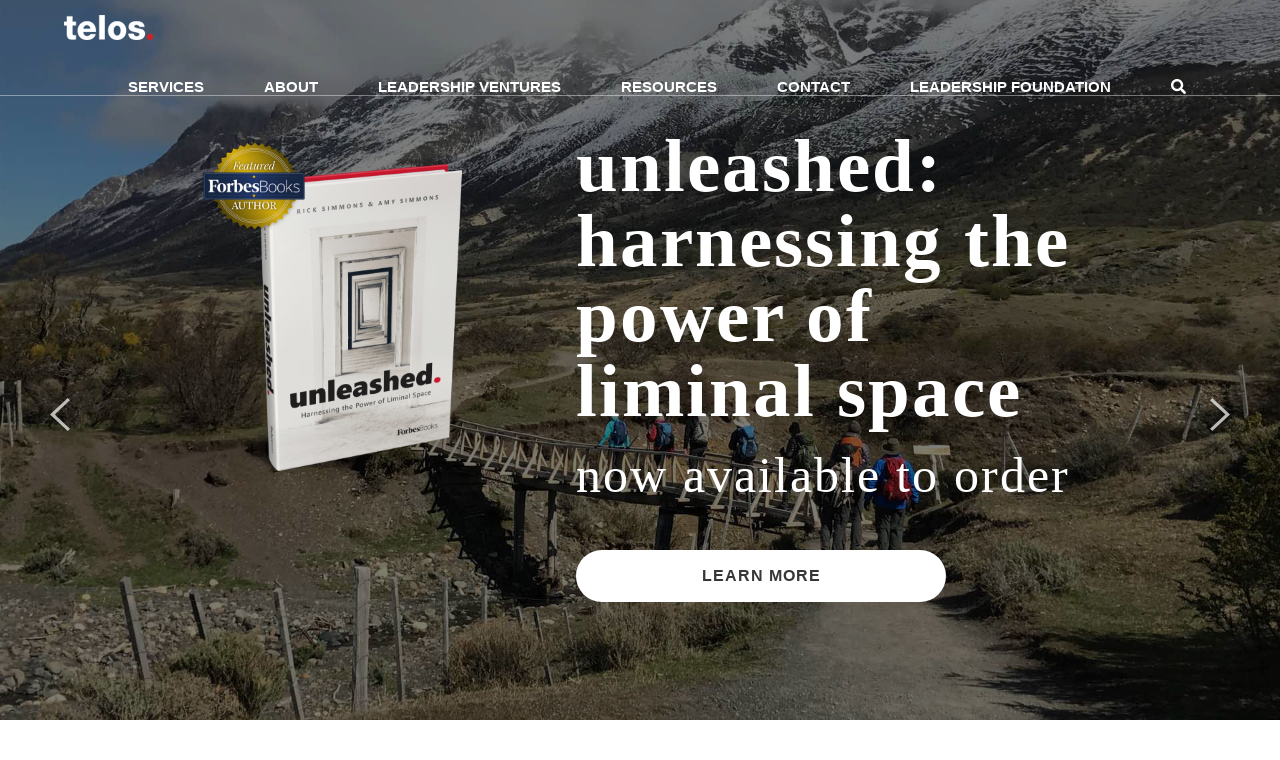

--- FILE ---
content_type: text/html; charset=UTF-8
request_url: https://thetelosinstitute.com/
body_size: 22472
content:
<!DOCTYPE html>

<html lang="en">

<head>

	<meta name="viewport" content="width=device-width, user-scalable=no">
	<meta http-equiv="Content-Type" content="text/html; charset=UTF-8" />

	
	<title>the telos institutethe telos institute</title>
<link data-rocket-prefetch href="https://www.googletagmanager.com" rel="dns-prefetch">
<link data-rocket-prefetch href="https://www.google-analytics.com" rel="dns-prefetch">
<link data-rocket-prefetch href="https://kit.fontawesome.com" rel="dns-prefetch">
<link data-rocket-prefetch href="https://cdn.jsdelivr.net" rel="dns-prefetch">
<link data-rocket-prefetch href="https://maps.googleapis.com" rel="dns-prefetch">
<link data-rocket-prefetch href="https://img1.wsimg.com" rel="dns-prefetch">
<link data-rocket-prefetch href="https://acsbapp.com" rel="dns-prefetch">
<style id="wpr-usedcss">img:is([sizes=auto i],[sizes^="auto," i]){contain-intrinsic-size:3000px 1500px}article,aside,details,figure,footer,header,hgroup,main,nav,section,summary{display:block}[hidden]{display:none}html{font-family:sans-serif;font-size:100%;-ms-text-size-adjust:100%;-webkit-text-size-adjust:100%}button,input,select,textarea{font-family:sans-serif}body{margin:0}a:focus{outline:dotted thin}a:active,a:hover{outline:0}p,pre{margin:1.5em 0}blockquote{margin:1.5em 40px}h1{font-size:2em;line-height:1.5em;margin-top:.75em;margin-bottom:.75em}h2{font-size:1.5em;line-height:2em;margin-top:1em;margin-bottom:1em}h3{font-size:1.17em;line-height:1.28205em;margin-top:1.28205em;margin-bottom:1.28205em}h4{font-size:1em;line-height:1.5em;margin-top:1.5em;margin-bottom:1.5em}h5{font-size:.83em;line-height:1.80723em;margin-top:1.80723em;margin-bottom:1.80723em}h6{font-size:.67em;line-height:2.23881em;margin-top:2.23881em;margin-bottom:2.23881em}strong{font-weight:700}hr{box-sizing:content-box;height:0}mark{background:#ff0;color:#000}code,pre{font-family:monospace,serif;font-size:1em}pre{white-space:pre;white-space:pre-wrap;word-wrap:break-word}small{font-size:80%}sub,sup{font-size:75%;line-height:0;position:relative;vertical-align:baseline}sup{top:-.5em}sub{bottom:-.25em}dl,menu,ol,ul{margin:1.5em 0}dd{margin:0 0 0 40px}menu,ol,ul{padding:0 0 0 40px}nav ol,nav ul{list-style:none;list-style-image:none}img{border:0;-ms-interpolation-mode:bicubic}svg:not(:root){overflow:hidden}figure{margin:0}form{margin:0}fieldset{margin:0 2px;border-color:silver;border-top-width:.0625em;border-top-style:solid;padding-top:.4625em;border-bottom-width:.0625em;border-bottom-style:solid;padding-bottom:.9125em;border-left-width:.0625em;border-left-style:solid;padding-left:.875em;border-right-width:.0625em;border-right-style:solid;padding-right:.875em}button,input,select,textarea{font-family:inherit;font-size:100%;margin:0;vertical-align:baseline}button,input{line-height:normal}button,select{text-transform:none}button,html input[type=button],input[type=submit]{-webkit-appearance:button;cursor:pointer}button[disabled],html input[disabled]{cursor:default}input[type=checkbox],input[type=radio]{box-sizing:border-box;padding:0}input[type=search]{-webkit-appearance:textfield;box-sizing:content-box}input[type=search]::-webkit-search-cancel-button,input[type=search]::-webkit-search-decoration{-webkit-appearance:none}button::-moz-focus-inner,input::-moz-focus-inner{border:0;padding:0}textarea{overflow:auto;vertical-align:top}table{border-collapse:collapse;border-spacing:0}body,html{height:100%}body *,html *{box-sizing:border-box;-webkit-font-smoothing:antialiased}body h1,body h2,body h3,body h4,body h5,html h1,html h2,html h3,html h4,html h5{line-height:1em}body ul.plain,html ul.plain{margin:0;padding:0;list-style:none}body .wrap,html .wrap{max-width:1170px;margin:0 auto;position:relative;height:92%;width:90%}body .full,html .full{width:100%}body .group,body .wrap,html .group,html .wrap{zoom:1}body .group:after,body .group:before,body .wrap:after,body .wrap:before,html .group:after,html .group:before,html .wrap:after,html .wrap:before{display:table;content:""}body .group:after,body .wrap:after,html .group:after,html .wrap:after{clear:both}body{font-family:"Open Sans",sans-serif;width:100%;height:100%;margin:0;padding:0;overflow-x:hidden;-webkit-text-size-adjust:100%;color:#4c515d}body h1,body h2,body h3,body h4,body h5,body h6{font-weight:400;letter-spacing:2px}body h1{font-family:"Crimson Text",serif;text-transform:lowercase}body h2{font-family:"Crimson Text",serif;text-transform:lowercase}body h3{font-family:"Open Sans",sans-serif;text-transform:uppercase;letter-spacing:2px}body a,body a:active,body a:focus,body a:hover,body a:visited{outline:0;color:#cf2435}body a.btn,body a:active.btn,body a:focus.btn,body a:hover.btn,body a:visited.btn{text-decoration:none;color:#fff}body a.inverse,body a:active.inverse,body a:focus.inverse,body a:hover.inverse,body a:visited.inverse{color:#373737}body input,body select{border-radius:5px;border:2px solid rgba(147,149,152,.45);padding:5px 10px;text-align:center}body textarea{border-radius:5px;border:2px solid rgba(147,149,152,.45);padding:18px 10px!important;text-align:center}body input[type=submit]{border-radius:50px;width:100%!important;max-width:370px;padding:18px 0;text-align:center;color:#fff;background-color:#cf2435;text-transform:uppercase;display:inline-block;text-decoration:none;font-family:"Open Sans",sans-serif;font-size:16px;font-weight:700;letter-spacing:1px;line-height:1;transition:all 1s ease;border:0}body input[type=submit]:hover{background-color:#e35d6a;color:#fff}body label{text-transform:uppercase;font-family:"Open Sans",sans-serif;letter-spacing:2px;color:#a0a0a0}body ::selection{background-color:#e7727e}body ::-moz-selection{background-color:#e7727e}body input:focus,body textarea:focus{outline:0}body table{width:130%;margin:0;margin-left:-15%;padding:0;border-collapse:collapse;border-spacing:0}body table tr{padding:5px;border-bottom:1px solid #ccc}body table tr td,body table tr th{padding:15px}body table tr th{text-align:left;background-color:#4c515d!important;color:#fff!important;border:none!important}body table tr td{text-align:left}body table tr:nth-child(odd){background-color:#f7f7f7}@media screen and (max-width:720px),(max-device-width:720px){body table{width:100%;margin-left:0}body table thead{display:none}body table tr{margin-bottom:15px;display:block;border:1px solid #ccc;padding:0}body table tr td{display:block;text-align:right;font-size:13px;border-bottom:1px dotted #ccc}body table tr td:before{content:" " attr(data-label);float:left;text-transform:uppercase;font-weight:700}body table tr td:last-child{border-bottom:none}.grid,aside,footer,main{top:50px;position:relative}.hero.home .hero-content .arrow{display:none!important}}header.main{position:absolute;z-index:999;font-size:.95em}header.main .logo-bar{border-bottom:1px solid rgba(255,255,255,.4)}header.main .logo-bar .logo{float:left;margin:15px 0}header.main.fixed{background-color:#fff;position:fixed}header.main.fixed a{color:#939598}.mobile-toggle-button{color:#fff;display:none;float:right;font-size:1.2em;cursor:pointer;font-weight:700;text-transform:uppercase;padding:18px 0;letter-spacing:1px}.mobile-toggle-button i{margin-right:5px}.mobile-toggle-button.on{color:#cf2435!important}.menu{float:right;color:#fff;list-style-type:none;margin-top:20px;margin-bottom:0;text-transform:uppercase;font-weight:700;padding:0;position:relative}.menu.visible{opacity:1;visibility:visible;height:auto}.menu li{float:left;margin:0 30px;position:relative}.menu li.search-icon a:hover{border-bottom:0;padding-bottom:0;-webkit-animation-name:hvr-pulse;animation-name:hvr-pulse;-webkit-animation-duration:1s;animation-duration:1s;-webkit-animation-timing-function:linear;animation-timing-function:linear;-webkit-animation-iteration-count:infinite;animation-iteration-count:infinite}@-webkit-keyframes hvr-pulse{25%{transform:scale(1.1)}75%{transform:scale(.9)}}@keyframes hvr-pulse{25%{transform:scale(1.1)}75%{transform:scale(.9)}}.menu li a{display:block;color:#fff;text-align:center;text-decoration:none}.menu li a i{font-weight:400}.menu li .sub-menu{z-index:10;position:absolute;margin:0;padding:0;top:54px;padding:0;opacity:0;visibility:hidden;list-style-type:none;transition:all .4s ease;border-radius:5px;background-color:#cf2435}.menu li .sub-menu:before{position:absolute;bottom:100%;left:50%;margin-left:-8px;width:0;height:0;border:solid transparent;border-width:8px;border-bottom-color:#cf2435;content:" ";pointer-events:none}.menu li .sub-menu li{float:none;position:relative;white-space:nowrap;margin:0}.menu li .sub-menu li.menu-item-has-children a{padding-right:50px}.menu li .sub-menu li.menu-item-has-children a .open-menu{cursor:context-menu;padding-left:10px;position:absolute;top:0;right:0;padding:10px 15px;cursor:pointer}.menu li .sub-menu li.menu-item-has-children a .open-menu:before{content:"";position:absolute;top:20%;bottom:20%;left:0;width:2px;border-left:1px solid #b9202f}.menu li .sub-menu li.menu-item-has-children .sub-menu>li>a{padding-right:25px}.menu li .sub-menu li a{border:none;padding:10px 25px;display:block;color:#fff;text-align:left}.menu li .sub-menu li a:hover{background-color:#db3142;border-radius:5px}.menu li .sub-menu li .sub-menu{z-index:10;position:relative;background-color:#fff;opacity:1;visibility:visible;list-style-type:none;border-radius:5px;top:0;margin-left:0!important;background-color:#a41c2a}.menu li .sub-menu li .sub-menu:before{border:none}.menu li .sub-menu li .sub-menu li{margin:0;overflow:hidden;height:0;transition:height .4s ease-in}.menu li .sub-menu li .sub-menu li.open{height:40px}.menu li .sub-menu li .sub-menu li a{color:#fff;padding-right:25px!important}.menu li:hover .sub-menu{opacity:1;visibility:visible}.hero.home{width:100%;overflow:hidden}.hero.home .hero-content{position:relative;height:100%}.hero.home .hero-content .arrow{position:absolute;top:50%;z-index:10;margin-top:-27px;height:54px;color:rgba(255,255,255,.4);font-size:54px;line-height:0;cursor:pointer}.hero.home .hero-content .arrow.next{right:50px}.hero.home .hero-content .arrow.prev{left:50px}.hero.home .hero-content .arrow:hover>svg>path{fill:#cf2435;transition:all 1s ease}.hero.home .hero-content .arrow svg{width:20px}.hero.home .hero-content .arrow svg path{fill:rgba(255,255,255,.7)}.hero.home .hero-content .slides{position:relative;z-index:9;height:850px}@media screen and (max-width:960px),(max-device-width:960px){.mobile-toggle-button{display:block}.menu{margin-top:0;clear:both;opacity:0;visibility:hidden;height:0;position:absolute;left:-6%;right:-6%;top:60px;background-color:#cf2435}.menu li{display:list-item;float:none;margin:0}.menu li.search-icon{display:none!important}.menu li a{font-size:1.2em;padding:10px 0;text-align:center!important;color:#fff!important}.menu li .sub-menu:before{display:none}.menu li .sub-menu{position:relative;top:0;left:0!important;height:0;background-color:#a41c2a}.menu li .sub-menu li{white-space:normal;display:list-item;margin:0}.menu li .sub-menu li.menu-item-has-children a{padding-right:0}.menu li .sub-menu li.menu-item-has-children a .open-menu{padding:10px 20px}.menu li .sub-menu li a{font-size:1.2em;padding:10px 0;text-align:center!important;color:#fff!important}.menu li .sub-menu li a:hover{background-color:inherit}.menu li .sub-menu li .sub-menu{background-color:#78151f}.menu li:hover .sub-menu{height:auto}.hero.home .hero-content .slides{height:750px}}@media screen and (max-width:720px),(max-device-width:720px){.hero.home .hero-content .slides{height:600px}}.hero.home .hero-content .slides .slide{height:100%;display:none;background-attachment:fixed;background-position:center;background-size:cover}.hero.home .hero-content .slides .slide:first-child{display:block}.hero.home .hero-content .slides .slide .group{font-family:"Crimson Text",serif;text-transform:lowercase;text-align:center;color:#fff;position:absolute;top:30%;left:15%;right:15%}@media screen and (max-width:960px),(max-device-width:960px){.hero.home .hero-content .slides .slide .group{top:25%;left:5%;right:5%}}.hero.home .hero-content .slides .slide .group h1{margin:0;font-size:75px;font-weight:600;margin-bottom:22px}@media screen and (max-width:720px),(max-device-width:720px){.hero.home .hero-content .slides .slide{background-attachment:initial;background-position:center top}.hero.home .hero-content .slides .slide .group{top:20%;left:5%;right:5%}.hero.home .hero-content .slides .slide .group{top:15%}.hero.home .hero-content .slides .slide .group h1{font-size:60px}}@media screen and (max-width:400px),(max-device-width:400px){.hero.home .hero-content .slides{height:500px}.hero.home .hero-content .slides .slide .group h1{font-size:45px}}.hero.home .hero-content .slides .slide .group h3{margin:0;font-size:50px;margin-bottom:13px;font-family:"Crimson Text",serif;text-transform:lowercase}@media screen and (max-width:720px),(max-device-width:720px){.hero.home .hero-content .slides .slide .group h3{font-size:40px}}@media screen and (max-width:400px),(max-device-width:400px){.hero.home .hero-content .slides .slide .group h3{font-size:35px}}.hero.home .hero-content .slides .slide .group h4{margin:0;font-size:25px;margin-bottom:50px}@media screen and (max-width:720px),(max-device-width:720px){.hero.home .hero-content .slides .slide .group h4{font-size:20px}.hero.home .hero-content .pagination{display:none}}.hero.home .hero-content .slides .slide .group.img-active{top:15%;left:45%;text-align:left!important}.hero.home .hero-content .slides .slide .group.img-active h1{font-size:35px}.hero.home .hero-content .slides .slide .img{position:absolute;top:20%;left:5%;right:60%}@media (min-width:576px){.hero.home .hero-content .slides .slide .group.img-active h1{font-size:45px}.hero.home .hero-content .slides .slide .img{top:20%;left:5%}}@media (min-width:768px){.hero.home .hero-content .slides .slide .group.img-active h1{font-size:55px}.hero.home .hero-content .slides .slide .img{top:20%;left:10%}}@media (min-width:992px){.hero.home .hero-content .slides .slide .group.img-active h1{font-size:65px}.hero.home .hero-content .slides .slide .img{top:20%;left:15%}}@media (min-width:1200px){.hero.home .hero-content .slides .slide .group.img-active h1{font-size:75px}.hero.home .hero-content .slides .slide .img{top:15%;left:15%}}.hero.home .hero-content .slides .slide .img img{max-width:100%;height:auto}.hero.home .hero-content .pagination{position:absolute;margin:auto;z-index:20;bottom:10%;width:100%}.hero.home .hero-content .pagination ul{padding-left:0;text-align:center}.hero.home .hero-content .pagination ul li{border-radius:50%;width:12px;height:12px;list-style-type:none;display:inline-block;border:2px solid #fff;margin-right:15px;cursor:pointer}.hero.home .hero-content .pagination ul li:last-child{margin-right:0}.hero.home .hero-content .pagination ul li.active{background-color:#fff}.hero.page{height:300px;background-size:cover;background-position:center;position:relative}@media screen and (max-width:1170px),(max-device-width:1170px){.hero.page{height:225px}}.hero .transition-texture{position:absolute;bottom:0;z-index:20;width:100%}.content{font-family:"Crimson Text",serif;font-size:1.1em;opacity:0}.content h2{color:#373737;font-family:"Crimson Text",serif;text-transform:lowercase;font-size:3.5em;margin:0;line-height:.8em;margin-bottom:20px}@media screen and (max-width:720px),(max-device-width:720px){.hero.page{height:175px}.content h2{font-size:3em}}@media screen and (max-width:400px),(max-device-width:400px){.hero.home .hero-content .slides .slide .group h4{font-size:15px}.content h2{font-size:2.2em}}.content h3{color:#a0a0a0;font-family:"Open Sans",sans-serif;text-transform:capitalize;font-size:1.2em;font-weight:700;letter-spacing:2px;margin:0}.content p{margin:2em 0}.content.centered-content{margin:0 auto;text-align:center;width:60%;padding-top:100px;padding-bottom:100px}.content.centered-content.main{padding-top:80px}.content.centered-content ul{width:75%;margin:1.5em auto;text-align:left}.content.centered-content a{margin-top:2px}.content.centered-content.with-icons{width:100%;position:relative;background-repeat:no-repeat;background-size:contain;z-index:0}.content.centered-content.with-icons .background-image{position:absolute;right:0;left:0;top:0;z-index:-1}.content.centered-content.with-icons .background-image:after{content:"";position:absolute;top:40%;right:0;bottom:0;left:0;background:linear-gradient(0deg,#fff,rgba(255,255,255,0));opacity:1;z-index:0}.content.centered-content.with-icons .background-image img{width:100%}.content.centered-content.with-icons .text{width:60%;margin:0 auto}@media screen and (max-width:720px),(max-device-width:720px){.content.centered-content{width:90%;padding-top:50px;padding-bottom:50px}.content.centered-content.main{padding-top:50px}.content.centered-content ul{width:90%}.content.centered-content.with-icons .text{width:90%}}.content.centered-content.with-icons ul{list-style-type:none;overflow:auto;padding:0;padding-top:90px;margin:auto;width:85%}.content.centered-content.with-icons ul li{text-align:center}.content.centered-content.with-icons ul li .outer-circle{position:relative;border-radius:50%;width:120px;height:120px;box-shadow:0 0 0 3px #cf2435;margin:auto}.content.centered-content.with-icons ul li .outer-circle .inner-circle{position:absolute;border-radius:50%;left:5%;right:5%;top:5%;bottom:5%;box-shadow:0 0 0 2px #cf2435}.content.centered-content.with-icons ul li .outer-circle .inner-circle img{margin-top:20px}.content.centered-content.with-icons ul li h4{font-weight:700;font-size:1.2em;padding:0 19%;font-family:"Open Sans",sans-serif}.content.centered-content.with-icons ul li a{color:#cf2435;font-weight:500;text-transform:uppercase;text-decoration:none}.content.half-content-half-image{position:relative;background-size:cover}.content.half-content-half-image .background-overlay{position:absolute;background-color:rgba(34,34,34,.8);width:50%;height:100%}.content.half-content-half-image .background-overlay.position-right{right:0}.content.half-content-half-image .text{padding-top:100px;padding-bottom:100px;color:#fff;font-weight:400;font-family:"Crimson Text",serif;line-height:1.5}.content.half-content-half-image .text h2{color:#fff}.content.half-content-half-image .text h3{color:#cf2435;font-family:"Open Sans",sans-serif}.content.half-content-half-image .text.position-right{float:right}.content.half-content-half-image .text.position-right.text-align-left{padding-left:100px}.content.half-content-half-image .text.position-left{float:left}.content.half-content-half-image .text.position-left.text-align-left{padding-right:50px}.content.half-content-half-image .text.text-align-left{text-align:left}.content p+ul{margin-top:-10px!important}footer.main{text-transform:uppercase;font-weight:700;color:#939598}footer.main .information-bar{background-color:#f5f5f5}footer.main .information-bar .logo{float:left;margin:20px 0;margin-right:25px}@media screen and (max-width:720px),(max-device-width:720px){.content.half-content-half-image .text{padding-top:50px;padding-bottom:50px}.content.half-content-half-image .text{padding-left:0!important;padding-right:0!important}footer.main .information-bar{text-align:center}footer.main .information-bar .logo{float:none;display:block;margin:15px auto}}footer.main .information-bar .phone-number{float:left;margin:25px 0;margin-right:0}@media screen and (max-width:720px),(max-device-width:720px){footer.main .information-bar .phone-number{float:none;display:block;margin:15px auto}}footer.main .information-bar a{color:#939598}footer.main .information-bar .footer-menu,footer.main .information-bar .social-media{float:right}footer.main .information-bar .footer-menu .menu li{margin:0 20px}@media screen and (max-width:720px),(max-device-width:720px){footer.main .information-bar .footer-menu,footer.main .information-bar .social-media{float:none;display:block;margin:auto}footer.main .information-bar .footer-menu{display:none}}footer.main .information-bar .weatherhead100{float:left;margin:8px 25px 0}footer.main .information-bar ul{list-style-type:none;float:left;margin-top:25px;padding:0}footer.main .information-bar ul li{display:inline-block}footer.main .information-bar ul.social-media-icons{margin:20px;margin-right:0}footer.main .information-bar ul.social-media-icons a{color:#fff;background-color:#939598;height:30px;width:30px;margin:0 3px;display:inline-block;line-height:30px;border-radius:100%;text-align:center;transition:all 1s ease}footer.main .information-bar ul.social-media-icons a i{position:relative}footer.main .information-bar ul.social-media-icons a:hover{background-color:#cf2435}footer.main .city-bar{clear:both;background-color:#c9cacb;color:#fff}footer.main .city-bar ul{list-style-type:none;padding:0;margin:1em 0}footer.main .city-bar ul li{display:inline-block;width:24.5%;margin:0;text-align:center}footer.main .city-bar ul li:last-child{margin-right:0}@media screen and (max-width:550px),(max-device-width:550px){footer.main .city-bar ul li{width:49.5%}}footer.main .copyright{font-size:10px;font-weight:400;text-transform:none;text-align:center;color:#babbbd}footer.main .copyright a{color:#babbbd;text-decoration:none}footer.main .copyright a:not(.co119){text-transform:lowercase}footer.main .copyright ul{list-style-type:none;padding:0}footer.main .copyright ul li{display:inline-block;padding:0 15px}[class*=col-]{float:left}[class*=col-]+[class*=col-]{margin-left:5%}@media screen and (max-width:720px),(max-device-width:720px){footer.main .information-bar ul.social-media-icons{float:none;display:block;margin:15px auto}footer.main .city-bar ul{text-align:center;font-size:.7em}footer.main .copyright ul li{padding:0 5px}[class*=col-]{float:none!important;margin-left:0!important;width:100%!important}}.col-1-2{width:47.5%}.col-1-3{width:30%}.btn{border-radius:50px;width:100%;max-width:370px;padding:18px 0;text-align:center;color:#fff;background-color:#cf2435;text-transform:uppercase;display:inline-block;text-decoration:none;font-family:"Open Sans",sans-serif;font-size:16px;font-weight:700;letter-spacing:1px;line-height:1;transition:all .4s ease}.btn:hover{background-color:#e35d6a;color:#fff}.btn.inverse{background-color:#fff;color:#373737}.btn.inverse:hover{background-color:#cf2435;color:#fff}.btn.small{width:auto;padding:10px}.btn[disabled]{transition:none;background-color:rgba(0,0,0,.15)}.inner-circle:after{pointer-events:none;position:absolute;width:100%;height:100%;border-radius:50%;content:'';box-sizing:content-box}.inner-circle{background:rgba(255,255,255,.1);transition:transform ease-out .1s,background .2s}.inner-circle:after{top:0;left:0;padding:0;z-index:-1;box-shadow:0 0 0 2px rgba(255,255,255,.1);opacity:0;transform:scale(.9)}.inner-circle:hover{background:rgba(255,255,255,.05);transform:scale(.93);color:#fff}.inner-circle:hover:after{-webkit-animation:1.3s ease-out 75ms sonarEffect;animation:1.3s ease-out 75ms sonarEffect}@-webkit-keyframes sonarEffect{0%{opacity:.3}40%{opacity:.5;box-shadow:0 0 0 2px rgba(255,255,255,.1),0 0 10px 10px #cf2435,0 0 0 10px rgba(255,255,255,.5)}100%{box-shadow:0 0 0 2px rgba(255,255,255,.1),0 0 10px 10px #cf2435,0 0 0 10px rgba(255,255,255,.5);-webkit-transform:scale(1.5);opacity:0}}@keyframes sonarEffect{0%{opacity:.3}40%{opacity:.5;box-shadow:0 0 0 2px rgba(255,255,255,.1),0 0 10px 10px #cf2435,0 0 0 10px rgba(255,255,255,.5)}100%{box-shadow:0 0 0 2px rgba(255,255,255,.1),0 0 10px 10px #cf2435,0 0 0 10px rgba(255,255,255,.5);transform:scale(1.5);opacity:0}}.venture{height:100%;background-color:#fff;position:relative;padding-bottom:9.0625em;border-radius:10px;overflow:hidden;text-align:center}@-webkit-keyframes bounce{0%,20%,53%,80%,to{-webkit-animation-timing-function:cubic-bezier(.215,.61,.355,1);animation-timing-function:cubic-bezier(.215,.61,.355,1);-webkit-transform:translateZ(0);transform:translateZ(0)}40%,43%{-webkit-animation-timing-function:cubic-bezier(.755,.05,.855,.06);animation-timing-function:cubic-bezier(.755,.05,.855,.06);-webkit-transform:translate3d(0,-30px,0);transform:translate3d(0,-30px,0)}70%{-webkit-animation-timing-function:cubic-bezier(.755,.05,.855,.06);animation-timing-function:cubic-bezier(.755,.05,.855,.06);-webkit-transform:translate3d(0,-15px,0);transform:translate3d(0,-15px,0)}90%{-webkit-transform:translate3d(0,-4px,0);transform:translate3d(0,-4px,0)}}@keyframes bounce{0%,20%,53%,80%,to{-webkit-animation-timing-function:cubic-bezier(.215,.61,.355,1);animation-timing-function:cubic-bezier(.215,.61,.355,1);-webkit-transform:translateZ(0);transform:translateZ(0)}40%,43%{-webkit-animation-timing-function:cubic-bezier(.755,.05,.855,.06);animation-timing-function:cubic-bezier(.755,.05,.855,.06);-webkit-transform:translate3d(0,-30px,0);transform:translate3d(0,-30px,0)}70%{-webkit-animation-timing-function:cubic-bezier(.755,.05,.855,.06);animation-timing-function:cubic-bezier(.755,.05,.855,.06);-webkit-transform:translate3d(0,-15px,0);transform:translate3d(0,-15px,0)}90%{-webkit-transform:translate3d(0,-4px,0);transform:translate3d(0,-4px,0)}}.bounce{-webkit-animation-name:bounce;animation-name:bounce;-webkit-transform-origin:center bottom;transform-origin:center bottom}@-webkit-keyframes pulse{0%{-webkit-transform:scaleX(1);transform:scaleX(1)}50%{-webkit-transform:scale3d(1.05,1.05,1.05);transform:scale3d(1.05,1.05,1.05)}to{-webkit-transform:scaleX(1);transform:scaleX(1)}}@keyframes pulse{0%{-webkit-transform:scaleX(1);transform:scaleX(1)}50%{-webkit-transform:scale3d(1.05,1.05,1.05);transform:scale3d(1.05,1.05,1.05)}to{-webkit-transform:scaleX(1);transform:scaleX(1)}}.pulse{-webkit-animation-name:pulse;animation-name:pulse}@-webkit-keyframes shake{0%,to{-webkit-transform:translateZ(0);transform:translateZ(0)}10%,30%,50%,70%,90%{-webkit-transform:translate3d(-10px,0,0);transform:translate3d(-10px,0,0)}20%,40%,60%,80%{-webkit-transform:translate3d(10px,0,0);transform:translate3d(10px,0,0)}}@keyframes shake{0%,to{-webkit-transform:translateZ(0);transform:translateZ(0)}10%,30%,50%,70%,90%{-webkit-transform:translate3d(-10px,0,0);transform:translate3d(-10px,0,0)}20%,40%,60%,80%{-webkit-transform:translate3d(10px,0,0);transform:translate3d(10px,0,0)}}.shake{-webkit-animation-name:shake;animation-name:shake}@-webkit-keyframes swing{20%{-webkit-transform:rotate(15deg);transform:rotate(15deg)}40%{-webkit-transform:rotate(-10deg);transform:rotate(-10deg)}60%{-webkit-transform:rotate(5deg);transform:rotate(5deg)}80%{-webkit-transform:rotate(-5deg);transform:rotate(-5deg)}to{-webkit-transform:rotate(0);transform:rotate(0)}}@keyframes swing{20%{-webkit-transform:rotate(15deg);transform:rotate(15deg)}40%{-webkit-transform:rotate(-10deg);transform:rotate(-10deg)}60%{-webkit-transform:rotate(5deg);transform:rotate(5deg)}80%{-webkit-transform:rotate(-5deg);transform:rotate(-5deg)}to{-webkit-transform:rotate(0);transform:rotate(0)}}.swing{-webkit-transform-origin:top center;transform-origin:top center;-webkit-animation-name:swing;animation-name:swing}@-webkit-keyframes fadeIn{0%{opacity:0}to{opacity:1}}@keyframes fadeIn{0%{opacity:0}to{opacity:1}}.fadeIn{-webkit-animation-name:fadeIn;animation-name:fadeIn}@-webkit-keyframes flip{0%{-webkit-transform:perspective(400px) scaleX(1) translateZ(0) rotateY(-1turn);transform:perspective(400px) scaleX(1) translateZ(0) rotateY(-1turn);-webkit-animation-timing-function:ease-out;animation-timing-function:ease-out}40%{-webkit-transform:perspective(400px) scaleX(1) translateZ(150px) rotateY(-190deg);transform:perspective(400px) scaleX(1) translateZ(150px) rotateY(-190deg);-webkit-animation-timing-function:ease-out;animation-timing-function:ease-out}50%{-webkit-transform:perspective(400px) scaleX(1) translateZ(150px) rotateY(-170deg);transform:perspective(400px) scaleX(1) translateZ(150px) rotateY(-170deg);-webkit-animation-timing-function:ease-in;animation-timing-function:ease-in}80%{-webkit-transform:perspective(400px) scale3d(.95,.95,.95) translateZ(0) rotateY(0);transform:perspective(400px) scale3d(.95,.95,.95) translateZ(0) rotateY(0);-webkit-animation-timing-function:ease-in;animation-timing-function:ease-in}to{-webkit-transform:perspective(400px) scaleX(1) translateZ(0) rotateY(0);transform:perspective(400px) scaleX(1) translateZ(0) rotateY(0);-webkit-animation-timing-function:ease-in;animation-timing-function:ease-in}}@keyframes flip{0%{-webkit-transform:perspective(400px) scaleX(1) translateZ(0) rotateY(-1turn);transform:perspective(400px) scaleX(1) translateZ(0) rotateY(-1turn);-webkit-animation-timing-function:ease-out;animation-timing-function:ease-out}40%{-webkit-transform:perspective(400px) scaleX(1) translateZ(150px) rotateY(-190deg);transform:perspective(400px) scaleX(1) translateZ(150px) rotateY(-190deg);-webkit-animation-timing-function:ease-out;animation-timing-function:ease-out}50%{-webkit-transform:perspective(400px) scaleX(1) translateZ(150px) rotateY(-170deg);transform:perspective(400px) scaleX(1) translateZ(150px) rotateY(-170deg);-webkit-animation-timing-function:ease-in;animation-timing-function:ease-in}80%{-webkit-transform:perspective(400px) scale3d(.95,.95,.95) translateZ(0) rotateY(0);transform:perspective(400px) scale3d(.95,.95,.95) translateZ(0) rotateY(0);-webkit-animation-timing-function:ease-in;animation-timing-function:ease-in}to{-webkit-transform:perspective(400px) scaleX(1) translateZ(0) rotateY(0);transform:perspective(400px) scaleX(1) translateZ(0) rotateY(0);-webkit-animation-timing-function:ease-in;animation-timing-function:ease-in}}.animated.flip{-webkit-backface-visibility:visible;backface-visibility:visible;-webkit-animation-name:flip;animation-name:flip}.animated{-webkit-animation-duration:1s;animation-duration:1s;-webkit-animation-fill-mode:both;animation-fill-mode:both}.animated.fast{-webkit-animation-duration:.8s;animation-duration:.8s}@media (prefers-reduced-motion:reduce),(print){.animated{-webkit-animation-duration:1ms!important;animation-duration:1ms!important;-webkit-transition-duration:1ms!important;transition-duration:1ms!important;-webkit-animation-iteration-count:1!important;animation-iteration-count:1!important}}:where(.wp-block-button__link){border-radius:9999px;box-shadow:none;padding:calc(.667em + 2px) calc(1.333em + 2px);text-decoration:none}:root :where(.wp-block-button .wp-block-button__link.is-style-outline),:root :where(.wp-block-button.is-style-outline>.wp-block-button__link){border:2px solid;padding:.667em 1.333em}:root :where(.wp-block-button .wp-block-button__link.is-style-outline:not(.has-text-color)),:root :where(.wp-block-button.is-style-outline>.wp-block-button__link:not(.has-text-color)){color:currentColor}:root :where(.wp-block-button .wp-block-button__link.is-style-outline:not(.has-background)),:root :where(.wp-block-button.is-style-outline>.wp-block-button__link:not(.has-background)){background-color:initial;background-image:none}:where(.wp-block-calendar table:not(.has-background) th){background:#ddd}:where(.wp-block-columns){margin-bottom:1.75em}:where(.wp-block-columns.has-background){padding:1.25em 2.375em}:where(.wp-block-post-comments input[type=submit]){border:none}:where(.wp-block-cover-image:not(.has-text-color)),:where(.wp-block-cover:not(.has-text-color)){color:#fff}:where(.wp-block-cover-image.is-light:not(.has-text-color)),:where(.wp-block-cover.is-light:not(.has-text-color)){color:#000}:root :where(.wp-block-cover h1:not(.has-text-color)),:root :where(.wp-block-cover h2:not(.has-text-color)),:root :where(.wp-block-cover h3:not(.has-text-color)),:root :where(.wp-block-cover h4:not(.has-text-color)),:root :where(.wp-block-cover h5:not(.has-text-color)),:root :where(.wp-block-cover h6:not(.has-text-color)),:root :where(.wp-block-cover p:not(.has-text-color)){color:inherit}:where(.wp-block-file){margin-bottom:1.5em}:where(.wp-block-file__button){border-radius:2em;display:inline-block;padding:.5em 1em}:where(.wp-block-file__button):is(a):active,:where(.wp-block-file__button):is(a):focus,:where(.wp-block-file__button):is(a):hover,:where(.wp-block-file__button):is(a):visited{box-shadow:none;color:#fff;opacity:.85;text-decoration:none}:where(.wp-block-group.wp-block-group-is-layout-constrained){position:relative}:root :where(.wp-block-image.is-style-rounded img,.wp-block-image .is-style-rounded img){border-radius:9999px}:where(.wp-block-latest-comments:not([style*=line-height] .wp-block-latest-comments__comment)){line-height:1.1}:where(.wp-block-latest-comments:not([style*=line-height] .wp-block-latest-comments__comment-excerpt p)){line-height:1.8}:root :where(.wp-block-latest-posts.is-grid){padding:0}:root :where(.wp-block-latest-posts.wp-block-latest-posts__list){padding-left:0}ol,ul{box-sizing:border-box}:root :where(.wp-block-list.has-background){padding:1.25em 2.375em}:where(.wp-block-navigation.has-background .wp-block-navigation-item a:not(.wp-element-button)),:where(.wp-block-navigation.has-background .wp-block-navigation-submenu a:not(.wp-element-button)){padding:.5em 1em}:where(.wp-block-navigation .wp-block-navigation__submenu-container .wp-block-navigation-item a:not(.wp-element-button)),:where(.wp-block-navigation .wp-block-navigation__submenu-container .wp-block-navigation-submenu a:not(.wp-element-button)),:where(.wp-block-navigation .wp-block-navigation__submenu-container .wp-block-navigation-submenu button.wp-block-navigation-item__content),:where(.wp-block-navigation .wp-block-navigation__submenu-container .wp-block-pages-list__item button.wp-block-navigation-item__content){padding:.5em 1em}:root :where(p.has-background){padding:1.25em 2.375em}:where(p.has-text-color:not(.has-link-color)) a{color:inherit}:where(.wp-block-post-comments-form) input:not([type=submit]),:where(.wp-block-post-comments-form) textarea{border:1px solid #949494;font-family:inherit;font-size:1em}:where(.wp-block-post-comments-form) input:where(:not([type=submit]):not([type=checkbox])),:where(.wp-block-post-comments-form) textarea{padding:calc(.667em + 2px)}:where(.wp-block-post-excerpt){box-sizing:border-box;margin-bottom:var(--wp--style--block-gap);margin-top:var(--wp--style--block-gap)}:where(.wp-block-preformatted.has-background){padding:1.25em 2.375em}:where(.wp-block-search__button){border:1px solid #ccc;padding:6px 10px}:where(.wp-block-search__input){font-family:inherit;font-size:inherit;font-style:inherit;font-weight:inherit;letter-spacing:inherit;line-height:inherit;text-transform:inherit}:where(.wp-block-search__button-inside .wp-block-search__inside-wrapper){border:1px solid #949494;box-sizing:border-box;padding:4px}:where(.wp-block-search__button-inside .wp-block-search__inside-wrapper) .wp-block-search__input{border:none;border-radius:0;padding:0 4px}:where(.wp-block-search__button-inside .wp-block-search__inside-wrapper) .wp-block-search__input:focus{outline:0}:where(.wp-block-search__button-inside .wp-block-search__inside-wrapper) :where(.wp-block-search__button){padding:4px 8px}:root :where(.wp-block-separator.is-style-dots){height:auto;line-height:1;text-align:center}:root :where(.wp-block-separator.is-style-dots):before{color:currentColor;content:"···";font-family:serif;font-size:1.5em;letter-spacing:2em;padding-left:2em}:root :where(.wp-block-site-logo.is-style-rounded){border-radius:9999px}:where(.wp-block-social-links:not(.is-style-logos-only)) .wp-social-link{background-color:#f0f0f0;color:#444}:where(.wp-block-social-links:not(.is-style-logos-only)) .wp-social-link-amazon{background-color:#f90;color:#fff}:where(.wp-block-social-links:not(.is-style-logos-only)) .wp-social-link-bandcamp{background-color:#1ea0c3;color:#fff}:where(.wp-block-social-links:not(.is-style-logos-only)) .wp-social-link-behance{background-color:#0757fe;color:#fff}:where(.wp-block-social-links:not(.is-style-logos-only)) .wp-social-link-bluesky{background-color:#0a7aff;color:#fff}:where(.wp-block-social-links:not(.is-style-logos-only)) .wp-social-link-codepen{background-color:#1e1f26;color:#fff}:where(.wp-block-social-links:not(.is-style-logos-only)) .wp-social-link-deviantart{background-color:#02e49b;color:#fff}:where(.wp-block-social-links:not(.is-style-logos-only)) .wp-social-link-dribbble{background-color:#e94c89;color:#fff}:where(.wp-block-social-links:not(.is-style-logos-only)) .wp-social-link-dropbox{background-color:#4280ff;color:#fff}:where(.wp-block-social-links:not(.is-style-logos-only)) .wp-social-link-etsy{background-color:#f45800;color:#fff}:where(.wp-block-social-links:not(.is-style-logos-only)) .wp-social-link-facebook{background-color:#0866ff;color:#fff}:where(.wp-block-social-links:not(.is-style-logos-only)) .wp-social-link-fivehundredpx{background-color:#000;color:#fff}:where(.wp-block-social-links:not(.is-style-logos-only)) .wp-social-link-flickr{background-color:#0461dd;color:#fff}:where(.wp-block-social-links:not(.is-style-logos-only)) .wp-social-link-foursquare{background-color:#e65678;color:#fff}:where(.wp-block-social-links:not(.is-style-logos-only)) .wp-social-link-github{background-color:#24292d;color:#fff}:where(.wp-block-social-links:not(.is-style-logos-only)) .wp-social-link-goodreads{background-color:#eceadd;color:#382110}:where(.wp-block-social-links:not(.is-style-logos-only)) .wp-social-link-google{background-color:#ea4434;color:#fff}:where(.wp-block-social-links:not(.is-style-logos-only)) .wp-social-link-gravatar{background-color:#1d4fc4;color:#fff}:where(.wp-block-social-links:not(.is-style-logos-only)) .wp-social-link-instagram{background-color:#f00075;color:#fff}:where(.wp-block-social-links:not(.is-style-logos-only)) .wp-social-link-lastfm{background-color:#e21b24;color:#fff}:where(.wp-block-social-links:not(.is-style-logos-only)) .wp-social-link-linkedin{background-color:#0d66c2;color:#fff}:where(.wp-block-social-links:not(.is-style-logos-only)) .wp-social-link-mastodon{background-color:#3288d4;color:#fff}:where(.wp-block-social-links:not(.is-style-logos-only)) .wp-social-link-medium{background-color:#000;color:#fff}:where(.wp-block-social-links:not(.is-style-logos-only)) .wp-social-link-meetup{background-color:#f6405f;color:#fff}:where(.wp-block-social-links:not(.is-style-logos-only)) .wp-social-link-patreon{background-color:#000;color:#fff}:where(.wp-block-social-links:not(.is-style-logos-only)) .wp-social-link-pinterest{background-color:#e60122;color:#fff}:where(.wp-block-social-links:not(.is-style-logos-only)) .wp-social-link-pocket{background-color:#ef4155;color:#fff}:where(.wp-block-social-links:not(.is-style-logos-only)) .wp-social-link-reddit{background-color:#ff4500;color:#fff}:where(.wp-block-social-links:not(.is-style-logos-only)) .wp-social-link-skype{background-color:#0478d7;color:#fff}:where(.wp-block-social-links:not(.is-style-logos-only)) .wp-social-link-snapchat{background-color:#fefc00;color:#fff;stroke:#000}:where(.wp-block-social-links:not(.is-style-logos-only)) .wp-social-link-soundcloud{background-color:#ff5600;color:#fff}:where(.wp-block-social-links:not(.is-style-logos-only)) .wp-social-link-spotify{background-color:#1bd760;color:#fff}:where(.wp-block-social-links:not(.is-style-logos-only)) .wp-social-link-telegram{background-color:#2aabee;color:#fff}:where(.wp-block-social-links:not(.is-style-logos-only)) .wp-social-link-threads{background-color:#000;color:#fff}:where(.wp-block-social-links:not(.is-style-logos-only)) .wp-social-link-tiktok{background-color:#000;color:#fff}:where(.wp-block-social-links:not(.is-style-logos-only)) .wp-social-link-tumblr{background-color:#011835;color:#fff}:where(.wp-block-social-links:not(.is-style-logos-only)) .wp-social-link-twitch{background-color:#6440a4;color:#fff}:where(.wp-block-social-links:not(.is-style-logos-only)) .wp-social-link-twitter{background-color:#1da1f2;color:#fff}:where(.wp-block-social-links:not(.is-style-logos-only)) .wp-social-link-vimeo{background-color:#1eb7ea;color:#fff}:where(.wp-block-social-links:not(.is-style-logos-only)) .wp-social-link-vk{background-color:#4680c2;color:#fff}:where(.wp-block-social-links:not(.is-style-logos-only)) .wp-social-link-wordpress{background-color:#3499cd;color:#fff}:where(.wp-block-social-links:not(.is-style-logos-only)) .wp-social-link-whatsapp{background-color:#25d366;color:#fff}:where(.wp-block-social-links:not(.is-style-logos-only)) .wp-social-link-x{background-color:#000;color:#fff}:where(.wp-block-social-links:not(.is-style-logos-only)) .wp-social-link-yelp{background-color:#d32422;color:#fff}:where(.wp-block-social-links:not(.is-style-logos-only)) .wp-social-link-youtube{background-color:red;color:#fff}:where(.wp-block-social-links.is-style-logos-only) .wp-social-link{background:0 0}:where(.wp-block-social-links.is-style-logos-only) .wp-social-link svg{height:1.25em;width:1.25em}:where(.wp-block-social-links.is-style-logos-only) .wp-social-link-amazon{color:#f90}:where(.wp-block-social-links.is-style-logos-only) .wp-social-link-bandcamp{color:#1ea0c3}:where(.wp-block-social-links.is-style-logos-only) .wp-social-link-behance{color:#0757fe}:where(.wp-block-social-links.is-style-logos-only) .wp-social-link-bluesky{color:#0a7aff}:where(.wp-block-social-links.is-style-logos-only) .wp-social-link-codepen{color:#1e1f26}:where(.wp-block-social-links.is-style-logos-only) .wp-social-link-deviantart{color:#02e49b}:where(.wp-block-social-links.is-style-logos-only) .wp-social-link-dribbble{color:#e94c89}:where(.wp-block-social-links.is-style-logos-only) .wp-social-link-dropbox{color:#4280ff}:where(.wp-block-social-links.is-style-logos-only) .wp-social-link-etsy{color:#f45800}:where(.wp-block-social-links.is-style-logos-only) .wp-social-link-facebook{color:#0866ff}:where(.wp-block-social-links.is-style-logos-only) .wp-social-link-fivehundredpx{color:#000}:where(.wp-block-social-links.is-style-logos-only) .wp-social-link-flickr{color:#0461dd}:where(.wp-block-social-links.is-style-logos-only) .wp-social-link-foursquare{color:#e65678}:where(.wp-block-social-links.is-style-logos-only) .wp-social-link-github{color:#24292d}:where(.wp-block-social-links.is-style-logos-only) .wp-social-link-goodreads{color:#382110}:where(.wp-block-social-links.is-style-logos-only) .wp-social-link-google{color:#ea4434}:where(.wp-block-social-links.is-style-logos-only) .wp-social-link-gravatar{color:#1d4fc4}:where(.wp-block-social-links.is-style-logos-only) .wp-social-link-instagram{color:#f00075}:where(.wp-block-social-links.is-style-logos-only) .wp-social-link-lastfm{color:#e21b24}:where(.wp-block-social-links.is-style-logos-only) .wp-social-link-linkedin{color:#0d66c2}:where(.wp-block-social-links.is-style-logos-only) .wp-social-link-mastodon{color:#3288d4}:where(.wp-block-social-links.is-style-logos-only) .wp-social-link-medium{color:#000}:where(.wp-block-social-links.is-style-logos-only) .wp-social-link-meetup{color:#f6405f}:where(.wp-block-social-links.is-style-logos-only) .wp-social-link-patreon{color:#000}:where(.wp-block-social-links.is-style-logos-only) .wp-social-link-pinterest{color:#e60122}:where(.wp-block-social-links.is-style-logos-only) .wp-social-link-pocket{color:#ef4155}:where(.wp-block-social-links.is-style-logos-only) .wp-social-link-reddit{color:#ff4500}:where(.wp-block-social-links.is-style-logos-only) .wp-social-link-skype{color:#0478d7}:where(.wp-block-social-links.is-style-logos-only) .wp-social-link-snapchat{color:#fff;stroke:#000}:where(.wp-block-social-links.is-style-logos-only) .wp-social-link-soundcloud{color:#ff5600}:where(.wp-block-social-links.is-style-logos-only) .wp-social-link-spotify{color:#1bd760}:where(.wp-block-social-links.is-style-logos-only) .wp-social-link-telegram{color:#2aabee}:where(.wp-block-social-links.is-style-logos-only) .wp-social-link-threads{color:#000}:where(.wp-block-social-links.is-style-logos-only) .wp-social-link-tiktok{color:#000}:where(.wp-block-social-links.is-style-logos-only) .wp-social-link-tumblr{color:#011835}:where(.wp-block-social-links.is-style-logos-only) .wp-social-link-twitch{color:#6440a4}:where(.wp-block-social-links.is-style-logos-only) .wp-social-link-twitter{color:#1da1f2}:where(.wp-block-social-links.is-style-logos-only) .wp-social-link-vimeo{color:#1eb7ea}:where(.wp-block-social-links.is-style-logos-only) .wp-social-link-vk{color:#4680c2}:where(.wp-block-social-links.is-style-logos-only) .wp-social-link-whatsapp{color:#25d366}:where(.wp-block-social-links.is-style-logos-only) .wp-social-link-wordpress{color:#3499cd}:where(.wp-block-social-links.is-style-logos-only) .wp-social-link-x{color:#000}:where(.wp-block-social-links.is-style-logos-only) .wp-social-link-yelp{color:#d32422}:where(.wp-block-social-links.is-style-logos-only) .wp-social-link-youtube{color:red}:root :where(.wp-block-social-links .wp-social-link a){padding:.25em}:root :where(.wp-block-social-links.is-style-logos-only .wp-social-link a){padding:0}:root :where(.wp-block-social-links.is-style-pill-shape .wp-social-link a){padding-left:.66667em;padding-right:.66667em}:root :where(.wp-block-tag-cloud.is-style-outline){display:flex;flex-wrap:wrap;gap:1ch}:root :where(.wp-block-tag-cloud.is-style-outline a){border:1px solid;font-size:unset!important;margin-right:0;padding:1ch 2ch;text-decoration:none!important}:root :where(.wp-block-table-of-contents){box-sizing:border-box}:where(.wp-block-term-description){box-sizing:border-box;margin-bottom:var(--wp--style--block-gap);margin-top:var(--wp--style--block-gap)}:where(pre.wp-block-verse){font-family:inherit}:root{--wp--preset--font-size--normal:16px;--wp--preset--font-size--huge:42px}html :where(.has-border-color){border-style:solid}html :where([style*=border-top-color]){border-top-style:solid}html :where([style*=border-right-color]){border-right-style:solid}html :where([style*=border-bottom-color]){border-bottom-style:solid}html :where([style*=border-left-color]){border-left-style:solid}html :where([style*=border-width]){border-style:solid}html :where([style*=border-top-width]){border-top-style:solid}html :where([style*=border-right-width]){border-right-style:solid}html :where([style*=border-bottom-width]){border-bottom-style:solid}html :where([style*=border-left-width]){border-left-style:solid}html :where(img[class*=wp-image-]){height:auto;max-width:100%}:where(figure){margin:0 0 1em}html :where(.is-position-sticky){--wp-admin--admin-bar--position-offset:var(--wp-admin--admin-bar--height,0px)}@media screen and (max-width:600px){html :where(.is-position-sticky){--wp-admin--admin-bar--position-offset:0px}}:root{--wp--preset--aspect-ratio--square:1;--wp--preset--aspect-ratio--4-3:4/3;--wp--preset--aspect-ratio--3-4:3/4;--wp--preset--aspect-ratio--3-2:3/2;--wp--preset--aspect-ratio--2-3:2/3;--wp--preset--aspect-ratio--16-9:16/9;--wp--preset--aspect-ratio--9-16:9/16;--wp--preset--color--black:#000000;--wp--preset--color--cyan-bluish-gray:#abb8c3;--wp--preset--color--white:#ffffff;--wp--preset--color--pale-pink:#f78da7;--wp--preset--color--vivid-red:#cf2e2e;--wp--preset--color--luminous-vivid-orange:#ff6900;--wp--preset--color--luminous-vivid-amber:#fcb900;--wp--preset--color--light-green-cyan:#7bdcb5;--wp--preset--color--vivid-green-cyan:#00d084;--wp--preset--color--pale-cyan-blue:#8ed1fc;--wp--preset--color--vivid-cyan-blue:#0693e3;--wp--preset--color--vivid-purple:#9b51e0;--wp--preset--gradient--vivid-cyan-blue-to-vivid-purple:linear-gradient(135deg,rgba(6, 147, 227, 1) 0%,rgb(155, 81, 224) 100%);--wp--preset--gradient--light-green-cyan-to-vivid-green-cyan:linear-gradient(135deg,rgb(122, 220, 180) 0%,rgb(0, 208, 130) 100%);--wp--preset--gradient--luminous-vivid-amber-to-luminous-vivid-orange:linear-gradient(135deg,rgba(252, 185, 0, 1) 0%,rgba(255, 105, 0, 1) 100%);--wp--preset--gradient--luminous-vivid-orange-to-vivid-red:linear-gradient(135deg,rgba(255, 105, 0, 1) 0%,rgb(207, 46, 46) 100%);--wp--preset--gradient--very-light-gray-to-cyan-bluish-gray:linear-gradient(135deg,rgb(238, 238, 238) 0%,rgb(169, 184, 195) 100%);--wp--preset--gradient--cool-to-warm-spectrum:linear-gradient(135deg,rgb(74, 234, 220) 0%,rgb(151, 120, 209) 20%,rgb(207, 42, 186) 40%,rgb(238, 44, 130) 60%,rgb(251, 105, 98) 80%,rgb(254, 248, 76) 100%);--wp--preset--gradient--blush-light-purple:linear-gradient(135deg,rgb(255, 206, 236) 0%,rgb(152, 150, 240) 100%);--wp--preset--gradient--blush-bordeaux:linear-gradient(135deg,rgb(254, 205, 165) 0%,rgb(254, 45, 45) 50%,rgb(107, 0, 62) 100%);--wp--preset--gradient--luminous-dusk:linear-gradient(135deg,rgb(255, 203, 112) 0%,rgb(199, 81, 192) 50%,rgb(65, 88, 208) 100%);--wp--preset--gradient--pale-ocean:linear-gradient(135deg,rgb(255, 245, 203) 0%,rgb(182, 227, 212) 50%,rgb(51, 167, 181) 100%);--wp--preset--gradient--electric-grass:linear-gradient(135deg,rgb(202, 248, 128) 0%,rgb(113, 206, 126) 100%);--wp--preset--gradient--midnight:linear-gradient(135deg,rgb(2, 3, 129) 0%,rgb(40, 116, 252) 100%);--wp--preset--font-size--small:13px;--wp--preset--font-size--medium:20px;--wp--preset--font-size--large:36px;--wp--preset--font-size--x-large:42px;--wp--preset--spacing--20:0.44rem;--wp--preset--spacing--30:0.67rem;--wp--preset--spacing--40:1rem;--wp--preset--spacing--50:1.5rem;--wp--preset--spacing--60:2.25rem;--wp--preset--spacing--70:3.38rem;--wp--preset--spacing--80:5.06rem;--wp--preset--shadow--natural:6px 6px 9px rgba(0, 0, 0, .2);--wp--preset--shadow--deep:12px 12px 50px rgba(0, 0, 0, .4);--wp--preset--shadow--sharp:6px 6px 0px rgba(0, 0, 0, .2);--wp--preset--shadow--outlined:6px 6px 0px -3px rgba(255, 255, 255, 1),6px 6px rgba(0, 0, 0, 1);--wp--preset--shadow--crisp:6px 6px 0px rgba(0, 0, 0, 1)}:where(.is-layout-flex){gap:.5em}:where(.is-layout-grid){gap:.5em}:where(.wp-block-post-template.is-layout-flex){gap:1.25em}:where(.wp-block-post-template.is-layout-grid){gap:1.25em}:where(.wp-block-columns.is-layout-flex){gap:2em}:where(.wp-block-columns.is-layout-grid){gap:2em}:root :where(.wp-block-pullquote){font-size:1.5em;line-height:1.6}@media all{html.with-featherlight{overflow:hidden}.featherlight{display:none;position:fixed;top:0;right:0;bottom:0;left:0;z-index:2147483647;text-align:center;white-space:nowrap;cursor:pointer;background:#333;background:rgba(0,0,0,0)}.featherlight:last-of-type{background:rgba(0,0,0,.8)}.featherlight:before{content:'';display:inline-block;height:100%;vertical-align:middle}.featherlight .featherlight-content{position:relative;text-align:left;vertical-align:middle;display:inline-block;overflow:auto;padding:25px 25px 0;border-bottom:25px solid transparent;margin-left:5%;margin-right:5%;max-height:95%;background:#fff;cursor:auto;white-space:normal}.featherlight .featherlight-inner{display:block}.featherlight link.featherlight-inner,.featherlight script.featherlight-inner,.featherlight style.featherlight-inner{display:none}.featherlight .featherlight-close-icon{position:absolute;z-index:9999;top:0;right:0;line-height:25px;width:25px;cursor:pointer;text-align:center;font-family:Arial,sans-serif;background:#fff;background:rgba(255,255,255,.3);color:#000;border:0;padding:0}.featherlight .featherlight-close-icon::-moz-focus-inner{border:0;padding:0}.featherlight .featherlight-image{width:100%}.featherlight-iframe .featherlight-content{border-bottom:0;padding:0;-webkit-overflow-scrolling:touch;overflow-y:scroll}.featherlight iframe{border:0}.featherlight *{-webkit-box-sizing:border-box;-moz-box-sizing:border-box;box-sizing:border-box}}@media only screen and (max-width:1024px){.featherlight .featherlight-content{margin-left:0;margin-right:0;max-height:98%;padding:10px 10px 0;border-bottom:10px solid transparent}}@media print{html.with-featherlight>*>:not(.featherlight){display:none}}.slick-slider{position:relative;display:block;box-sizing:border-box;-webkit-user-select:none;-moz-user-select:none;-ms-user-select:none;user-select:none;-webkit-touch-callout:none;-khtml-user-select:none;-ms-touch-action:pan-y;touch-action:pan-y;-webkit-tap-highlight-color:transparent}.slick-slide{display:none;float:left;height:100%;min-height:1px}[dir=rtl] .slick-slide{float:right}.slick-slide img{display:block}.slick-slide.slick-loading img{display:none}.slick-initialized .slick-slide{display:block}.slick-loading .slick-slide{visibility:hidden}.slick-vertical .slick-slide{display:block;height:auto;border:1px solid transparent}.slick-arrow.slick-hidden{display:none}#outdated{display:none;position:fixed;top:0;left:0;width:100%;height:170px;text-align:center;text-transform:uppercase;z-index:1500;background-color:#f25648;color:#fff}* html #outdated{position:absolute}#outdated h6{font-size:25px;line-height:25px;margin:30px 0 10px}#outdated p{font-size:12px;line-height:12px;margin:0}#outdated #btnUpdateBrowser{display:block;position:relative;padding:10px 20px;margin:30px auto 0;width:230px;color:#fff;text-decoration:none;border:2px solid #fff;cursor:pointer}#outdated #btnUpdateBrowser:hover{color:#f25648;background-color:#fff}#outdated .last{position:absolute;top:10px;right:25px;width:20px;height:20px}#outdated #btnCloseUpdateBrowser{display:block;position:relative;width:100%;height:100%;text-decoration:none;color:#fff;font-size:36px;line-height:36px}.content.centered-content.with-icons ul li .outer-circle .inner-circle img{margin-top:10px}.content.centered-content.with-icons ul li h4{color:#373737}body table tr td,body table tr th{text-align:center}.meta{display:none}.embed-container{position:relative;padding-bottom:56.25%;height:0;overflow:hidden;max-width:100%;height:auto}.embed-container embed,.embed-container iframe,.embed-container object{position:absolute;top:0;left:0;width:100%;height:100%}</style><link rel="preload" data-rocket-preload as="image" href="https://thetelosinstitute.com/wp-content/uploads/2021/07/telos-patagonia-2016-dark.jpg" fetchpriority="high">

	<link rel="shortcut icon" href="https://thetelosinstitute.com/wp-content/themes/telos/assets/dist/images/favicon.ico" type="image/x-icon" />

	<link rel="pingback" href="https://thetelosinstitute.com/xmlrpc.php" />

	
	
		<!-- All in One SEO 4.9.3 - aioseo.com -->
	<meta name="robots" content="max-image-preview:large" />
	<link rel="canonical" href="https://thetelosinstitute.com/" />
	<meta name="generator" content="All in One SEO (AIOSEO) 4.9.3" />
		<meta property="og:locale" content="en_US" />
		<meta property="og:site_name" content="the telos institute" />
		<meta property="og:type" content="article" />
		<meta property="og:title" content="the telos institute" />
		<meta property="og:url" content="https://thetelosinstitute.com/" />
		<meta property="og:image" content="https://thetelosinstitute.com/wp-content/uploads/2017/03/telos_no-bground.png" />
		<meta property="og:image:secure_url" content="https://thetelosinstitute.com/wp-content/uploads/2017/03/telos_no-bground.png" />
		<meta property="og:image:width" content="750" />
		<meta property="og:image:height" content="225" />
		<meta property="article:published_time" content="2016-08-03T19:11:41+00:00" />
		<meta property="article:modified_time" content="2024-06-18T14:58:37+00:00" />
		<meta name="twitter:card" content="summary" />
		<meta name="twitter:title" content="the telos institute" />
		<meta name="twitter:image" content="https://thetelosinstitute.com/wp-content/uploads/2017/03/telos_no-bground.png" />
		<script type="application/ld+json" class="aioseo-schema">
			{"@context":"https:\/\/schema.org","@graph":[{"@type":"BreadcrumbList","@id":"https:\/\/thetelosinstitute.com\/#breadcrumblist","itemListElement":[{"@type":"ListItem","@id":"https:\/\/thetelosinstitute.com#listItem","position":1,"name":"Home"}]},{"@type":"Organization","@id":"https:\/\/thetelosinstitute.com\/#organization","name":"the telos institute","description":"Business Strategy, Leadership Development & Change Management","url":"https:\/\/thetelosinstitute.com\/"},{"@type":"WebPage","@id":"https:\/\/thetelosinstitute.com\/#webpage","url":"https:\/\/thetelosinstitute.com\/","name":"the telos institute","inLanguage":"en","isPartOf":{"@id":"https:\/\/thetelosinstitute.com\/#website"},"breadcrumb":{"@id":"https:\/\/thetelosinstitute.com\/#breadcrumblist"},"datePublished":"2016-08-03T19:11:41-04:00","dateModified":"2024-06-18T10:58:37-04:00"},{"@type":"WebSite","@id":"https:\/\/thetelosinstitute.com\/#website","url":"https:\/\/thetelosinstitute.com\/","name":"the telos institute","description":"Business Strategy, Leadership Development & Change Management","inLanguage":"en","publisher":{"@id":"https:\/\/thetelosinstitute.com\/#organization"}}]}
		</script>
		<!-- All in One SEO -->

<link rel='dns-prefetch' href='//kit.fontawesome.com' />
<link rel='dns-prefetch' href='//cdnjs.cloudflare.com' />
<link rel='dns-prefetch' href='//cdn.jsdelivr.net' />
<link rel='dns-prefetch' href='//unpkg.com' />
<link rel='dns-prefetch' href='//maps.googleapis.com' />
<link rel='dns-prefetch' href='//ajax.googleapis.com' />
<link rel='dns-prefetch' href='//rawgit.com' />

<link rel="alternate" type="application/rss+xml" title="the telos institute &raquo; Feed" href="https://thetelosinstitute.com/feed/" />
<link rel="alternate" type="application/rss+xml" title="the telos institute &raquo; Comments Feed" href="https://thetelosinstitute.com/comments/feed/" />
<link rel="alternate" type="application/rss+xml" title="the telos institute &raquo; Home Comments Feed" href="https://thetelosinstitute.com/sample-page/feed/" />
<link rel="alternate" title="oEmbed (JSON)" type="application/json+oembed" href="https://thetelosinstitute.com/wp-json/oembed/1.0/embed?url=https%3A%2F%2Fthetelosinstitute.com%2F" />
<link rel="alternate" title="oEmbed (XML)" type="text/xml+oembed" href="https://thetelosinstitute.com/wp-json/oembed/1.0/embed?url=https%3A%2F%2Fthetelosinstitute.com%2F&#038;format=xml" />
<style id='wp-img-auto-sizes-contain-inline-css' type='text/css'></style>


<style id='wp-block-library-inline-css' type='text/css'></style><style id='global-styles-inline-css' type='text/css'></style>

<style id='classic-theme-styles-inline-css' type='text/css'></style>



<style id='rocket-lazyload-inline-css' type='text/css'>
.rll-youtube-player{position:relative;padding-bottom:56.23%;height:0;overflow:hidden;max-width:100%;}.rll-youtube-player:focus-within{outline: 2px solid currentColor;outline-offset: 5px;}.rll-youtube-player iframe{position:absolute;top:0;left:0;width:100%;height:100%;z-index:100;background:0 0}.rll-youtube-player img{bottom:0;display:block;left:0;margin:auto;max-width:100%;width:100%;position:absolute;right:0;top:0;border:none;height:auto;-webkit-transition:.4s all;-moz-transition:.4s all;transition:.4s all}.rll-youtube-player img:hover{-webkit-filter:brightness(75%)}.rll-youtube-player .play{height:100%;width:100%;left:0;top:0;position:absolute;background:var(--wpr-bg-bd8d1452-e8c9-49d2-a89b-71d6fc3af1da) no-repeat center;background-color: transparent !important;cursor:pointer;border:none;}
/*# sourceURL=rocket-lazyload-inline-css */
</style>
<script data-minify="1" type="text/javascript" src="https://thetelosinstitute.com/wp-content/cache/min/1/ajax/libs/jquery/1/jquery.min.js?ver=1741364454" id="jquery-js" data-rocket-defer defer></script>
<script type="text/javascript" src="https://kit.fontawesome.com/35ce0505a7.js?ver=6.9" id="font-awesome-js" data-rocket-defer defer></script>
<link rel="https://api.w.org/" href="https://thetelosinstitute.com/wp-json/" /><link rel="alternate" title="JSON" type="application/json" href="https://thetelosinstitute.com/wp-json/wp/v2/pages/2" /><link rel='shortlink' href='https://thetelosinstitute.com/' />
<style type="text/css"></style>		<style type="text/css" id="wp-custom-css"></style>
		<noscript><style id="rocket-lazyload-nojs-css">.rll-youtube-player, [data-lazy-src]{display:none !important;}</style></noscript>
	<!-- Add Custom Javascript Below -->

	<script>
		var isMobile = true;
	</script>

	<script type="text/javascript">window.addEventListener('DOMContentLoaded', function() {
		$(document).ready(function() {
			$('.content').addClass("hidden").viewportChecker({
				classToAdd: 'visible animated fadeIn', // Class to add to the elements when they are visible
				offset: 200
			});
		});
	});</script>

	<style></style>

	<script>
	(function(i,s,o,g,r,a,m){i['GoogleAnalyticsObject']=r;i[r]=i[r]||function(){
	(i[r].q=i[r].q||[]).push(arguments)},i[r].l=1*new Date();a=s.createElement(o),
	m=s.getElementsByTagName(o)[0];a.async=1;a.src=g;m.parentNode.insertBefore(a,m)
	})(window,document,'script','https://www.google-analytics.com/analytics.js','ga');

	ga('create', 'UA-2581520-46', 'auto');
	ga('send', 'pageview');

	</script>
<style id="rocket-lazyrender-inline-css">[data-wpr-lazyrender] {content-visibility: auto;}</style><style id="wpr-lazyload-bg-container"></style><style id="wpr-lazyload-bg-exclusion"></style>
<noscript>
<style id="wpr-lazyload-bg-nostyle">.rll-youtube-player .play{--wpr-bg-bd8d1452-e8c9-49d2-a89b-71d6fc3af1da: url('https://thetelosinstitute.com/wp-content/plugins/wp-rocket/assets/img/youtube.png');}</style>
</noscript>
<script type="application/javascript">const rocket_pairs = [{"selector":".rll-youtube-player .play","style":".rll-youtube-player .play{--wpr-bg-bd8d1452-e8c9-49d2-a89b-71d6fc3af1da: url('https:\/\/thetelosinstitute.com\/wp-content\/plugins\/wp-rocket\/assets\/img\/youtube.png');}","hash":"bd8d1452-e8c9-49d2-a89b-71d6fc3af1da","url":"https:\/\/thetelosinstitute.com\/wp-content\/plugins\/wp-rocket\/assets\/img\/youtube.png"}]; const rocket_excluded_pairs = [];</script><meta name="generator" content="WP Rocket 3.20.3" data-wpr-features="wpr_lazyload_css_bg_img wpr_remove_unused_css wpr_defer_js wpr_minify_js wpr_lazyload_images wpr_lazyload_iframes wpr_preconnect_external_domains wpr_automatic_lazy_rendering wpr_oci wpr_image_dimensions wpr_minify_css wpr_preload_links wpr_mobile" /></head>

<body class="home wp-singular page-template-default page page-id-2 wp-theme-co119-boilerplate wp-child-theme-telos">

	<div  id="outdated"></div>
	<div  id="page-wrap">

		<header  class="main full" id="wrap">
			<div  class="logo-bar full">
				<div class="wrap">
					<a href="https://thetelosinstitute.com/" class="logo"><img width="89" height="25" id="header-logo" src="data:image/svg+xml,%3Csvg%20xmlns='http://www.w3.org/2000/svg'%20viewBox='0%200%2089%2025'%3E%3C/svg%3E" alt="the telos institute | Business Strategy, Leadership Development &amp; Change Management" data-lazy-src="https://thetelosinstitute.com/wp-content/themes/telos/assets/dist/images/logo-white.png" /><noscript><img width="89" height="25" id="header-logo" src="https://thetelosinstitute.com/wp-content/themes/telos/assets/dist/images/logo-white.png" alt="the telos institute | Business Strategy, Leadership Development &amp; Change Management" /></noscript></a>
					<a class="mobile-toggle-button" onclick="$(this).toggleClass('on').next('.menu').toggleClass('visible');"><i class="fa fa-bars"></i>Menu</a>
					<ul class="menu">
						<li id="menu-item-55" class="menu-item menu-item-type-post_type menu-item-object-page menu-item-has-children menu-item-55"><a href="https://thetelosinstitute.com/services/">Services</a>
<ul class="sub-menu">
	<li id="menu-item-147" class="menu-item menu-item-type-post_type menu-item-object-page menu-item-has-children menu-item-147"><a href="https://thetelosinstitute.com/services/organizational-strategy/">Organizational Strategy</a>
	<ul class="sub-menu">
		<li id="menu-item-499" class="menu-item menu-item-type-post_type menu-item-object-page menu-item-499"><a href="https://thetelosinstitute.com/services/organizational-strategy/business-model-innovation/">Business Model Innovation</a></li>
		<li id="menu-item-500" class="menu-item menu-item-type-post_type menu-item-object-page menu-item-500"><a href="https://thetelosinstitute.com/services/organizational-strategy/process-improvement/">Performance / Process Improvement</a></li>
	</ul>
</li>
	<li id="menu-item-326" class="menu-item menu-item-type-post_type menu-item-object-page menu-item-has-children menu-item-326"><a href="https://thetelosinstitute.com/services/leadership-development/">Leadership Development</a>
	<ul class="sub-menu">
		<li id="menu-item-503" class="menu-item menu-item-type-post_type menu-item-object-page menu-item-503"><a href="https://thetelosinstitute.com/services/leadership-development/leadership-coaching/">Leadership Coaching</a></li>
		<li id="menu-item-6344" class="menu-item menu-item-type-custom menu-item-object-custom menu-item-6344"><a href="https://www.teloslearningcommunity.com/vertical-university">The Vertical Frontier</a></li>
		<li id="menu-item-502" class="menu-item menu-item-type-post_type menu-item-object-page menu-item-502"><a href="https://thetelosinstitute.com/services/leadership-development/group-facilitation/">Group Facilitation</a></li>
		<li id="menu-item-501" class="menu-item menu-item-type-post_type menu-item-object-page menu-item-501"><a href="https://thetelosinstitute.com/services/leadership-development/enterprise-transformation/">Enterprise Transformation</a></li>
	</ul>
</li>
	<li id="menu-item-146" class="menu-item menu-item-type-post_type menu-item-object-page menu-item-has-children menu-item-146"><a href="https://thetelosinstitute.com/services/change-management/">Change Management</a>
	<ul class="sub-menu">
		<li id="menu-item-504" class="menu-item menu-item-type-post_type menu-item-object-page menu-item-504"><a href="https://thetelosinstitute.com/services/change-management/merger-management/">Merger Management</a></li>
		<li id="menu-item-505" class="menu-item menu-item-type-post_type menu-item-object-page menu-item-505"><a href="https://thetelosinstitute.com/services/change-management/organizational-change/">Organizational Change</a></li>
		<li id="menu-item-506" class="menu-item menu-item-type-post_type menu-item-object-page menu-item-506"><a href="https://thetelosinstitute.com/services/change-management/succession-planning/">Succession Planning</a></li>
	</ul>
</li>
</ul>
</li>
<li id="menu-item-56" class="menu-item menu-item-type-post_type menu-item-object-page menu-item-has-children menu-item-56"><a href="https://thetelosinstitute.com/about/">About</a>
<ul class="sub-menu">
	<li id="menu-item-3524" class="menu-item menu-item-type-post_type menu-item-object-page menu-item-3524"><a href="https://thetelosinstitute.com/our-team/">Our Team</a></li>
	<li id="menu-item-3525" class="menu-item menu-item-type-post_type menu-item-object-page menu-item-3525"><a href="https://thetelosinstitute.com/our-consultants/">Our Consultants</a></li>
	<li id="menu-item-507" class="menu-item menu-item-type-post_type menu-item-object-page menu-item-507"><a href="https://thetelosinstitute.com/about/guiding-principles/">Guiding Principles</a></li>
	<li id="menu-item-148" class="menu-item menu-item-type-post_type menu-item-object-page menu-item-148"><a href="https://thetelosinstitute.com/about/philosophy/">Philosophy</a></li>
	<li id="menu-item-2715" class="menu-item menu-item-type-post_type menu-item-object-page menu-item-2715"><a href="https://thetelosinstitute.com/about/liminal-space/">Liminal Space</a></li>
</ul>
</li>
<li id="menu-item-512" class="menu-item menu-item-type-post_type menu-item-object-page menu-item-512"><a href="https://thetelosinstitute.com/leadership-ventures/">Leadership Ventures</a></li>
<li id="menu-item-565" class="menu-item menu-item-type-custom menu-item-object-custom menu-item-has-children menu-item-565"><a href="#">Resources</a>
<ul class="sub-menu">
	<li id="menu-item-3877" class="menu-item menu-item-type-post_type menu-item-object-page menu-item-3877"><a href="https://thetelosinstitute.com/library/unleashed/">Unleashed</a></li>
	<li id="menu-item-4048" class="menu-item menu-item-type-post_type menu-item-object-page menu-item-4048"><a href="https://thetelosinstitute.com/about/unleashed-podcast/">Unleashed Podcast</a></li>
	<li id="menu-item-1302" class="menu-item menu-item-type-post_type menu-item-object-page menu-item-1302"><a href="https://thetelosinstitute.com/library/">Library for Leaders</a></li>
	<li id="menu-item-3798" class="menu-item menu-item-type-post_type menu-item-object-page menu-item-3798"><a href="https://thetelosinstitute.com/inflection-points/">Inflection Points</a></li>
</ul>
</li>
<li id="menu-item-58" class="menu-item menu-item-type-post_type menu-item-object-page menu-item-has-children menu-item-58"><a href="https://thetelosinstitute.com/contact/">Contact</a>
<ul class="sub-menu">
	<li id="menu-item-1415" class="menu-item menu-item-type-post_type menu-item-object-page menu-item-1415"><a href="https://thetelosinstitute.com/contact/join/">Join The Team</a></li>
</ul>
</li>
<li id="menu-item-508" class="menu-item menu-item-type-post_type menu-item-object-page menu-item-has-children menu-item-508"><a href="https://thetelosinstitute.com/about/leadership-foundation/">Leadership Foundation</a>
<ul class="sub-menu">
	<li id="menu-item-4848" class="menu-item menu-item-type-post_type menu-item-object-page menu-item-4848"><a href="https://thetelosinstitute.com/donate-to-the-foundation/">Donate to the Foundation</a></li>
	<li id="menu-item-4816" class="menu-item menu-item-type-post_type menu-item-object-page menu-item-4816"><a href="https://thetelosinstitute.com/about/leadership-foundation/emerging-leaders-fellowship/">Emerging Leaders Fellowship</a></li>
	<li id="menu-item-4817" class="menu-item menu-item-type-post_type menu-item-object-page menu-item-4817"><a href="https://thetelosinstitute.com/about/leadership-foundation/emerging-leader-volunteer/">Emerging Leader Volunteer</a></li>
	<li id="menu-item-5319" class="menu-item menu-item-type-post_type menu-item-object-page menu-item-has-children menu-item-5319"><a href="https://thetelosinstitute.com/building-leaders-one-step-at-a-time/">Building Leaders One Step At a Time</a>
	<ul class="sub-menu">
		<li id="menu-item-5313" class="menu-item menu-item-type-post_type menu-item-object-page menu-item-5313"><a href="https://thetelosinstitute.com/building-leaders-hike/building-leaders-sponsorship/">Building Leaders Sponsorship</a></li>
	</ul>
</li>
</ul>
</li>
						<li class="search-icon"><a href="https://thetelosinstitute.com/?s="><i class="fa fa-search"></i></a></li>
					</ul>
				</div>
			</div>
		</header>

		<script>window.addEventListener('DOMContentLoaded', function() {

			if($(window).width() <= 960) {
				$("header").addClass("fixed");
				$("#header-logo").attr("src","https://thetelosinstitute.com/wp-content/themes/telos/assets/dist/images/logo-black.png");
			} else{
				$(".mobile-toggle-button").click(function(e) {
						if(!$(this).hasClass('on')) {
								$(this).addClass('on');
						} else{
							$(this).removeClass('on');
						}
				});

				$("header .menu > li > a").each(function(){
					var submenu = $(this).next();
					var x = Math.ceil((parseInt($(submenu).outerWidth())/2));
					$(submenu).css({ "margin-left": -(x), "left": "50%" });
				});
			}

			$("header.main ul.menu ul.sub-menu li.menu-item-has-children > a").each(function(){
				$(this).append('<span class="open-menu"><i class="fa fa-angle-down"></i></span>');
			});

			$(".open-menu").click(function(e){
				e.preventDefault();
				$(this).parent('a').next('.sub-menu').children('li').toggleClass('open');
				$(this).find('i').toggleClass('fa-angle-down fa-angle-left');
			});
			
			$(window).scroll(function(e) {
				if($(window).width() > 960) {
					if($(window).scrollTop() > 1) {
					  $("header").addClass("fixed");
					  $("#header-logo").attr("src","https://thetelosinstitute.com/wp-content/themes/telos/assets/dist/images/logo-black.png");
					} else {
					  $("header").removeClass("fixed");
					  $("#header-logo").attr("src","https://thetelosinstitute.com/wp-content/themes/telos/assets/dist/images/logo-white.png");
					}
				}
			});
			
		});</script>

	
    <aside class="hero home full">
        <div class="hero-content">
            <a onclick="changeSlide(-1);" class="arrow next"><svg id="arrow_right" data-name="arrow_right" xmlns="http://www.w3.org/2000/svg" viewBox="0 0 20.01 33.34">
    <path id="Right_Arrow" data-name="Right Arrow" class="cls-1" d="M0,31.1l2.25,2.23L20,16.67,2.24,0,0,2.23,15.37,16.67Z" transform="translate(0.01)"/></svg>
</a>
            <a onclick="changeSlide(1);" class="arrow prev"><svg id="arrow_left" data-name="arrow_left" xmlns="http://www.w3.org/2000/svg" viewBox="0 0 15.01 25">
    <path id="Left_Arrow" data-name="Left Arrow" class="cls-1" d="M15,1.67,13.32,0,0,12.5,13.32,25,15,23.32,3.47,12.5Z"/></svg>
</a>
            <div class="slides full">
                                    

                    <div class="slide full" id="slide-0" style="z-index: 1; background-image: url('https://thetelosinstitute.com/wp-content/uploads/2021/07/telos-patagonia-2016-dark.jpg');">
                                                    <div class="img">
                                <img width="893" height="1024" src="https://thetelosinstitute.com/wp-content/uploads/2021/08/Unleashed-Cover-Forbes-Badge-893x1024.png">
                            </div>
                                                <div class="group img-active">
                            <h1>unleashed: harnessing the power of liminal space</h1>
                            <h3 class="fancy">now available to order</h3>
                            <h4></h4>
                            <a href="https://thetelosinstitute.com/library/unleashed/" class="btn inverse">Learn More</a>
                        </div>
                    </div>

                                    

                    <div data-bg="https://thetelosinstitute.com/wp-content/uploads/2016/08/telos-hero-mountain-road-crop.jpg" class="slide full rocket-lazyload" id="slide-1" style="z-index: 2; ">
                                                <div class="group ">
                            <h1>lead courageously. think strategically.</h1>
                            <h3 class="fancy">drive change.</h3>
                            <h4></h4>
                            <a href="https://thetelosinstitute.com/services/change-management/" class="btn inverse">Start Here</a>
                        </div>
                    </div>

                                    

                    <div data-bg="https://thetelosinstitute.com/wp-content/uploads/2016/08/telos-hero-chess-crop.jpg" class="slide full rocket-lazyload" id="slide-2" style="z-index: 3; ">
                                                <div class="group ">
                            <h1>higher level thinking about leadership.</h1>
                            <h3 class="fancy"></h3>
                            <h4></h4>
                            <a href="https://thetelosinstitute.com/services/leadership-development/" class="btn inverse">Learn More</a>
                        </div>
                    </div>

                                    

                    <div data-bg="https://thetelosinstitute.com/wp-content/uploads/2016/08/telos-hero-mountain-horizon.jpg" class="slide full rocket-lazyload" id="slide-3" style="z-index: 4; ">
                                                <div class="group ">
                            <h1>deep functional expertise</h1>
                            <h3 class="fancy">+ broad insight = transformative results.</h3>
                            <h4></h4>
                            <a href="https://thetelosinstitute.com/services/organizational-strategy/" class="btn inverse">More Details</a>
                        </div>
                    </div>

                            </div>
            <div class="pagination">
                <ul>
                                            <li id="pagination-0"></li>
                                            <li id="pagination-1"></li>
                                            <li id="pagination-2"></li>
                                            <li id="pagination-3"></li>
                                    </ul>
            </div>
            <img width="1440" height="95" class="transition-texture" src="https://thetelosinstitute.com/wp-content/themes/telos/assets/dist/images/hero-transition-texture.png" alt="">
        </div>
        <script data-minify="1" type="text/javascript" src="https://thetelosinstitute.com/wp-content/cache/min/1/wp-content/themes/telos/assets/dist/js/slider.js?ver=1741364487" data-rocket-defer defer></script>
	</aside>

	<div  class="grid" id="grid">

	
         <section  class="content centered-content">

            <h2>the telos institute</h2>
            <h3></h3>
            <p>Where the world’s leaders in business and industry come to hone their leadership skills, optimize their business strategy and embrace change as a strategic advantage.</p>

            
               <a href="https://thetelosinstitute.com/about/" class="btn">Learn More About Telos</a>

            
         </section>

      
   
         <section data-bg="https://thetelosinstitute.com/wp-content/uploads/2016/08/telos-home-glasses-bg.jpg"  class="content half-content-half-image rocket-lazyload" style="">
            <div class="col-1-2 background-overlay position-right"></div>
            <div class="wrap">
               <div class="text col-1-2 position-right text-align-left">
                  <h2></h2>
                  <h3></h3>
                  <p>“telos delivers transformative development experiences that accelerate growth by equipping leaders to embrace people as their competitive advantage, challenge what is possible and mobilize discretionary effort.”</p>
<p>– Rick Simmons, Chief Executive Officer</p>

                  
               </div>
            </div>
         </section>

      
   
         <section  class="content centered-content with-icons">
            <div class="background-image"><img width="1440" height="474" src="data:image/svg+xml,%3Csvg%20xmlns='http://www.w3.org/2000/svg'%20viewBox='0%200%201440%20474'%3E%3C/svg%3E" data-lazy-src="https://thetelosinstitute.com/wp-content/uploads/2016/08/centered-with-icons-background.png"><noscript><img width="1440" height="474" src="https://thetelosinstitute.com/wp-content/uploads/2016/08/centered-with-icons-background.png"></noscript></div>
            <div class="text">
               <h2>With the End in Mind</h2>
               <h3></h3>
               <div>&#8220;telos” is the Greek word first used by Aristotle to mean “with the end in mind.” Our work confirms that liberating the energy necessary for clients to reach their aspired destinations requires, first and foremost, a mindful and deliberate approach to defining outcomes.&#8221;</div>
<div></div>

               
                  <a href="https://thetelosinstitute.com/about/philosophy/" class="btn">Our Philosophy</a>

                           </div>
            <ul>

               
                  <li class="col-1-3"><a href="https://thetelosinstitute.com/services/organizational-strategy/">
                        <div class="outer-circle">
                           <div class="inner-circle"><img width="67" height="83" src="data:image/svg+xml,%3Csvg%20xmlns='http://www.w3.org/2000/svg'%20viewBox='0%200%2067%2083'%3E%3C/svg%3E" data-lazy-src="https://thetelosinstitute.com/wp-content/uploads/2021/11/telos_strategy_Icons-e1636645641298.png"><noscript><img width="67" height="83" src="https://thetelosinstitute.com/wp-content/uploads/2021/11/telos_strategy_Icons-e1636645641298.png"></noscript></div>
                        </div>
                        <h4>Business Strategy</h4>
                     </a></li>

               
                  <li class="col-1-3"><a href="https://thetelosinstitute.com/services/leadership-development/">
                        <div class="outer-circle">
                           <div class="inner-circle"><img width="56" height="83" src="data:image/svg+xml,%3Csvg%20xmlns='http://www.w3.org/2000/svg'%20viewBox='0%200%2056%2083'%3E%3C/svg%3E" data-lazy-src="https://thetelosinstitute.com/wp-content/uploads/2021/11/telos_leadership_Icons-e1636645675373.png"><noscript><img width="56" height="83" src="https://thetelosinstitute.com/wp-content/uploads/2021/11/telos_leadership_Icons-e1636645675373.png"></noscript></div>
                        </div>
                        <h4>Leadership Development</h4>
                     </a></li>

               
                  <li class="col-1-3"><a href="https://thetelosinstitute.com/services/change-management/">
                        <div class="outer-circle">
                           <div class="inner-circle"><img width="47" height="83" src="data:image/svg+xml,%3Csvg%20xmlns='http://www.w3.org/2000/svg'%20viewBox='0%200%2047%2083'%3E%3C/svg%3E" data-lazy-src="https://thetelosinstitute.com/wp-content/uploads/2021/11/telos_change_Icons-e1636645610424.png"><noscript><img width="47" height="83" src="https://thetelosinstitute.com/wp-content/uploads/2021/11/telos_change_Icons-e1636645610424.png"></noscript></div>
                        </div>
                        <h4>Change Management</h4>
                     </a></li>

               
            </ul>
         </section>

      
   
         <section  class="content centered-content">

            <h2>the telos story</h2>
            <h3></h3>
            <p>Join us in watching the telos story and learn how liberating greatness becomes possible through the understanding and the utilization of liminal space.</p>
<style></style>
<div class="embed-container" style="margin-bottom: 1rem;"><iframe loading="lazy" title="vimeo-player" src="about:blank" width="640" height="360" frameborder="0" allowfullscreen="allowfullscreen" data-rocket-lazyload="fitvidscompatible" data-lazy-src="https://player.vimeo.com/video/677851777?h=25a8c4a90b"></iframe><noscript><iframe title="vimeo-player" src="https://player.vimeo.com/video/677851777?h=25a8c4a90b" width="640" height="360" frameborder="0" allowfullscreen="allowfullscreen"></iframe></noscript></div>

            
               <a href="https://thetelosinstitute.com/about/" class="btn">Learn More About Telos</a>

            
         </section>

      
   
         <section data-bg="https://thetelosinstitute.com/wp-content/uploads/2016/08/telos-home-tlv.jpg"  class="content half-content-half-image rocket-lazyload" style="">
            <div class="col-1-2 background-overlay position-left"></div>
            <div class="wrap">
               <div class="text col-1-2 position-left text-align-left">
                  <h2>telos leadership ventures</h2>
                  <h3></h3>
                  <p>We know learning for high functioning adults is best done in “liminal’ spaces&#8230; at the threshold of new experiences. telos leadership ventures integrate the landscape of remote, awe-inspiring locations with <strong>unique</strong> and <strong>innovative leadership development experiences</strong>.</p>

                  
                     <a href="https://thetelosinstitute.com/leadership-ventures/" class="btn">Learn More</a>

                  
               </div>
            </div>
         </section>

      
   
         <section data-wpr-lazyrender="1" class="content centered-content">

            <h2>finding telos</h2>
            <h3></h3>
            <p>If you continue to search for a dynamic partnership to transform leadership at any level, clarify business strategy or prepare your organizational culture to embrace change, you will find our approach refreshing. Contact telos to learn how we have helped organizations worldwide drive the outcomes they genuinely want, and begin a dialogue regarding the transformative development experiences that accelerate growth.</p>

            
               <a href="https://thetelosinstitute.com/contact/" class="btn">Contact Us</a>

            
         </section>

      
   

<footer data-wpr-lazyrender="1" class="main full">
			<div class="information-bar">
				<div class="wrap">
					<a href="https://thetelosinstitute.com/" class="logo"><img width="94" height="25" src="https://thetelosinstitute.com/wp-content/themes/telos/assets/dist/images/logo-black.png" alt="the telos institute | Business Strategy, Leadership Development &amp; Change Management" /></a>

					<a class="weatherhead100">
						<img width="100" height="58" src="data:image/svg+xml,%3Csvg%20xmlns='http://www.w3.org/2000/svg'%20viewBox='0%200%20100%2058'%3E%3C/svg%3E" alt="2018-weatherhead-100-logo" data-lazy-src="https://thetelosinstitute.com/wp-content/themes/telos/assets/dist/images/history-weatherhead-100.png" /><noscript><img width="100" height="58" src="https://thetelosinstitute.com/wp-content/themes/telos/assets/dist/images/history-weatherhead-100.png" alt="2018-weatherhead-100-logo" /></noscript>
					</a>

					<div class="phone-number">216.644.7328</div>

					
					<div class="social-media">
						<ul class="social-media-icons">

							
							<li><a href="https://www.facebook.com/thetelosinstitute" target="_blank"><i class="fa fa-facebook" aria-hidden="true"></i></a></li>

							
							<li><a href="https://twitter.com/telosinstitute" target="_blank"><i class="fa fa-twitter" aria-hidden="true"></i></a></li>

							
							<li><a href="https://www.linkedin.com/company/2561947?trk=tyah&amp;trkInfo=tarId%3A1397571606339%2Ctas%3Atelos%20ins%2Cidx%3A1-2-2" target="_blank"><i class="fa fa-linkedin-square" aria-hidden="true"></i></a></li>

							
							<li><a href="https://vimeo.com/thetelosinstitute" target="_blank"><i class="fa fa-vimeo" aria-hidden="true"></i></a></li>

							
							<li><a href="https://www.instagram.com/thetelosinstitute/" target="_blank"><i class="fa fa-instagram" aria-hidden="true"></i></a></li>

							
							<li><a href="mailto:info@thetelosinstitute.com" target="_blank"><i class="fa fa-envelope" aria-hidden="true"></i></a></li>

							

						</ul>
					</div>

					
					<div class="footer-menu">
						<ul class="menu">
														<li class="search-icon"><a href="https://thetelosinstitute.com/?s="><i class="fa fa-search"></i></a></li>
						</ul>
					</div>
				</div>
			</div>

						<div class="city-bar">
				<div class="wrap">
					<div class="widget_text widget"><div class="textwidget custom-html-widget"><p style="text-align: center;">From its headquarters in North America and growing office locations around the globe, telos partners with the world’s leaders in business and industry to help optimize business strategies, hone leadership skills, and embrace change as a strategic advantage.</p></div></div>					<!--
											<ul>
															<li>Atlanta, GA</li>
															<li>Barcelona, Spain</li>
															<li>Cleveland, OH</li>
															<li>Chicago, IL</li>
															<li>Columbus, OH</li>
															<li>Denver, CO</li>
															<li>Detroit, MI</li>
															<li>Los Angeles, CA</li>
															<li>New York, NY</li>
															<li>Park City, UT</li>
															<li>San Francisco, CA</li>
													</ul>
										-->
				</div>
			</div>
			
			<div class="copyright full">
				<div class="wrap">
					<ul>
						<li>&copy; copyright 2026 <span class='telos'>the telos institute</span></li>
						<li>all rights reserved</li>
						<li><a class="co119" href="http://www.company119.com" target="_blank">website design &amp; development by Company 119</a></li>
											</ul>
				</div>
			</div>
		</footer>

	</div>

	<script type="speculationrules">
{"prefetch":[{"source":"document","where":{"and":[{"href_matches":"/*"},{"not":{"href_matches":["/wp-*.php","/wp-admin/*","/wp-content/uploads/*","/wp-content/*","/wp-content/plugins/*","/wp-content/themes/telos/*","/wp-content/themes/co119-boilerplate/*","/*\\?(.+)"]}},{"not":{"selector_matches":"a[rel~=\"nofollow\"]"}},{"not":{"selector_matches":".no-prefetch, .no-prefetch a"}}]},"eagerness":"conservative"}]}
</script>
<script type="text/javascript" src="https://thetelosinstitute.com/wp-includes/js/comment-reply.min.js?ver=6.9" id="comment-reply-js" async="async" data-wp-strategy="async" fetchpriority="low"></script>
<script type="text/javascript" src="https://cdn.jsdelivr.net/npm/vue" id="vue-js" data-rocket-defer defer></script>
<script data-minify="1" type="text/javascript" src="https://thetelosinstitute.com/wp-content/cache/min/1/axios/dist/axios.min.js?ver=1741364454" id="axios-js" data-rocket-defer defer></script>
<script type="text/javascript" src="https://thetelosinstitute.com/wp-includes/js/dist/vendor/moment.min.js?ver=2.30.1" id="moment-js" data-rocket-defer defer></script>
<script type="text/javascript" id="moment-js-after">
/* <![CDATA[ */
moment.updateLocale( 'en', {"months":["January","February","March","April","May","June","July","August","September","October","November","December"],"monthsShort":["Jan","Feb","Mar","Apr","May","Jun","Jul","Aug","Sep","Oct","Nov","Dec"],"weekdays":["Sunday","Monday","Tuesday","Wednesday","Thursday","Friday","Saturday"],"weekdaysShort":["Sun","Mon","Tue","Wed","Thu","Fri","Sat"],"week":{"dow":0},"longDateFormat":{"LT":"","LTS":null,"L":null,"LL":"","LLL":"F j, Y g:i a","LLLL":null}} );
//# sourceURL=moment-js-after
/* ]]> */
</script>
<script type="text/javascript" id="theme-scripts-js-extra">
/* <![CDATA[ */
var wpData = {"home_url":"https://thetelosinstitute.com","ajax_url":"https://thetelosinstitute.com/wp-admin/admin-ajax.php","rest_url":"https://thetelosinstitute.com/wp-json/wp/v2"};
//# sourceURL=theme-scripts-js-extra
/* ]]> */
</script>
<script data-minify="1" type="text/javascript" src="https://thetelosinstitute.com/wp-content/cache/min/1/wp-content/themes/telos/assets/dist/js/scripts.js?ver=1741364454" id="theme-scripts-js" data-rocket-defer defer></script>
<script data-minify="1" type="text/javascript" src="https://thetelosinstitute.com/wp-content/cache/min/1/ajax/libs/jQuery-viewport-checker/1.8.8/jquery.viewportchecker.min.js?ver=1741364455" id="viewport-checker-js" data-rocket-defer defer></script>
<script type="text/javascript" src="https://maps.googleapis.com/maps/api/js?key=AIzaSyA7jyl96PkVk2lJ5pH2P81SEcCX0VmqpdE" id="google-maps-js" data-rocket-defer defer></script>
<script type="text/javascript" src="//kit.fontawesome.com/0dba0f1d45.js?ver=5.9.0" id="fontawesome-js" data-rocket-defer defer></script>
<script data-minify="1" type="text/javascript" src="https://thetelosinstitute.com/wp-content/cache/min/1/ajax/libs/featherlight/1.7.12/featherlight.min.js?ver=1741364455" id="featherlight-js" data-rocket-defer defer></script>
<script data-minify="1" type="text/javascript" src="https://thetelosinstitute.com/wp-content/cache/min/1/cfoehrdes/slick/master/slick/slick.js?ver=1741364455" id="slick-js" data-rocket-defer defer></script>
<script data-minify="1" type="text/javascript" src="https://thetelosinstitute.com/wp-content/cache/min/1/ajax/libs/outdated-browser/1.1.5/outdatedbrowser.min.js?ver=1741364456" id="outdated-browser-js" data-rocket-defer defer></script>
<script type="text/javascript" id="outdated-browser-js-after">
/* <![CDATA[ */
function addLoadEvent(o){var n=window.onload;window.onload="function"!=typeof window.onload?o:function(){n(),o()}}addLoadEvent(outdatedBrowser({bgColor:"#f25648",color:"#ffffff",lowerThan:"transform",languagePath:"<?php the_child_theme_url(); ?>/assets/libs/outdatedbrowser/lang/en.html"}));
//# sourceURL=outdated-browser-js-after
/* ]]> */
</script>
<script type="text/javascript" id="rocket-browser-checker-js-after">
/* <![CDATA[ */
"use strict";var _createClass=function(){function defineProperties(target,props){for(var i=0;i<props.length;i++){var descriptor=props[i];descriptor.enumerable=descriptor.enumerable||!1,descriptor.configurable=!0,"value"in descriptor&&(descriptor.writable=!0),Object.defineProperty(target,descriptor.key,descriptor)}}return function(Constructor,protoProps,staticProps){return protoProps&&defineProperties(Constructor.prototype,protoProps),staticProps&&defineProperties(Constructor,staticProps),Constructor}}();function _classCallCheck(instance,Constructor){if(!(instance instanceof Constructor))throw new TypeError("Cannot call a class as a function")}var RocketBrowserCompatibilityChecker=function(){function RocketBrowserCompatibilityChecker(options){_classCallCheck(this,RocketBrowserCompatibilityChecker),this.passiveSupported=!1,this._checkPassiveOption(this),this.options=!!this.passiveSupported&&options}return _createClass(RocketBrowserCompatibilityChecker,[{key:"_checkPassiveOption",value:function(self){try{var options={get passive(){return!(self.passiveSupported=!0)}};window.addEventListener("test",null,options),window.removeEventListener("test",null,options)}catch(err){self.passiveSupported=!1}}},{key:"initRequestIdleCallback",value:function(){!1 in window&&(window.requestIdleCallback=function(cb){var start=Date.now();return setTimeout(function(){cb({didTimeout:!1,timeRemaining:function(){return Math.max(0,50-(Date.now()-start))}})},1)}),!1 in window&&(window.cancelIdleCallback=function(id){return clearTimeout(id)})}},{key:"isDataSaverModeOn",value:function(){return"connection"in navigator&&!0===navigator.connection.saveData}},{key:"supportsLinkPrefetch",value:function(){var elem=document.createElement("link");return elem.relList&&elem.relList.supports&&elem.relList.supports("prefetch")&&window.IntersectionObserver&&"isIntersecting"in IntersectionObserverEntry.prototype}},{key:"isSlowConnection",value:function(){return"connection"in navigator&&"effectiveType"in navigator.connection&&("2g"===navigator.connection.effectiveType||"slow-2g"===navigator.connection.effectiveType)}}]),RocketBrowserCompatibilityChecker}();
//# sourceURL=rocket-browser-checker-js-after
/* ]]> */
</script>
<script type="text/javascript" id="rocket-preload-links-js-extra">
/* <![CDATA[ */
var RocketPreloadLinksConfig = {"excludeUris":"/(?:.+/)?feed(?:/(?:.+/?)?)?$|/(?:.+/)?embed/|/(index.php/)?(.*)wp-json(/.*|$)|/refer/|/go/|/recommend/|/recommends/","usesTrailingSlash":"1","imageExt":"jpg|jpeg|gif|png|tiff|bmp|webp|avif|pdf|doc|docx|xls|xlsx|php","fileExt":"jpg|jpeg|gif|png|tiff|bmp|webp|avif|pdf|doc|docx|xls|xlsx|php|html|htm","siteUrl":"https://thetelosinstitute.com","onHoverDelay":"100","rateThrottle":"3"};
//# sourceURL=rocket-preload-links-js-extra
/* ]]> */
</script>
<script type="text/javascript" id="rocket-preload-links-js-after">
/* <![CDATA[ */
(function() {
"use strict";var r="function"==typeof Symbol&&"symbol"==typeof Symbol.iterator?function(e){return typeof e}:function(e){return e&&"function"==typeof Symbol&&e.constructor===Symbol&&e!==Symbol.prototype?"symbol":typeof e},e=function(){function i(e,t){for(var n=0;n<t.length;n++){var i=t[n];i.enumerable=i.enumerable||!1,i.configurable=!0,"value"in i&&(i.writable=!0),Object.defineProperty(e,i.key,i)}}return function(e,t,n){return t&&i(e.prototype,t),n&&i(e,n),e}}();function i(e,t){if(!(e instanceof t))throw new TypeError("Cannot call a class as a function")}var t=function(){function n(e,t){i(this,n),this.browser=e,this.config=t,this.options=this.browser.options,this.prefetched=new Set,this.eventTime=null,this.threshold=1111,this.numOnHover=0}return e(n,[{key:"init",value:function(){!this.browser.supportsLinkPrefetch()||this.browser.isDataSaverModeOn()||this.browser.isSlowConnection()||(this.regex={excludeUris:RegExp(this.config.excludeUris,"i"),images:RegExp(".("+this.config.imageExt+")$","i"),fileExt:RegExp(".("+this.config.fileExt+")$","i")},this._initListeners(this))}},{key:"_initListeners",value:function(e){-1<this.config.onHoverDelay&&document.addEventListener("mouseover",e.listener.bind(e),e.listenerOptions),document.addEventListener("mousedown",e.listener.bind(e),e.listenerOptions),document.addEventListener("touchstart",e.listener.bind(e),e.listenerOptions)}},{key:"listener",value:function(e){var t=e.target.closest("a"),n=this._prepareUrl(t);if(null!==n)switch(e.type){case"mousedown":case"touchstart":this._addPrefetchLink(n);break;case"mouseover":this._earlyPrefetch(t,n,"mouseout")}}},{key:"_earlyPrefetch",value:function(t,e,n){var i=this,r=setTimeout(function(){if(r=null,0===i.numOnHover)setTimeout(function(){return i.numOnHover=0},1e3);else if(i.numOnHover>i.config.rateThrottle)return;i.numOnHover++,i._addPrefetchLink(e)},this.config.onHoverDelay);t.addEventListener(n,function e(){t.removeEventListener(n,e,{passive:!0}),null!==r&&(clearTimeout(r),r=null)},{passive:!0})}},{key:"_addPrefetchLink",value:function(i){return this.prefetched.add(i.href),new Promise(function(e,t){var n=document.createElement("link");n.rel="prefetch",n.href=i.href,n.onload=e,n.onerror=t,document.head.appendChild(n)}).catch(function(){})}},{key:"_prepareUrl",value:function(e){if(null===e||"object"!==(void 0===e?"undefined":r(e))||!1 in e||-1===["http:","https:"].indexOf(e.protocol))return null;var t=e.href.substring(0,this.config.siteUrl.length),n=this._getPathname(e.href,t),i={original:e.href,protocol:e.protocol,origin:t,pathname:n,href:t+n};return this._isLinkOk(i)?i:null}},{key:"_getPathname",value:function(e,t){var n=t?e.substring(this.config.siteUrl.length):e;return n.startsWith("/")||(n="/"+n),this._shouldAddTrailingSlash(n)?n+"/":n}},{key:"_shouldAddTrailingSlash",value:function(e){return this.config.usesTrailingSlash&&!e.endsWith("/")&&!this.regex.fileExt.test(e)}},{key:"_isLinkOk",value:function(e){return null!==e&&"object"===(void 0===e?"undefined":r(e))&&(!this.prefetched.has(e.href)&&e.origin===this.config.siteUrl&&-1===e.href.indexOf("?")&&-1===e.href.indexOf("#")&&!this.regex.excludeUris.test(e.href)&&!this.regex.images.test(e.href))}}],[{key:"run",value:function(){"undefined"!=typeof RocketPreloadLinksConfig&&new n(new RocketBrowserCompatibilityChecker({capture:!0,passive:!0}),RocketPreloadLinksConfig).init()}}]),n}();t.run();
}());

//# sourceURL=rocket-preload-links-js-after
/* ]]> */
</script>
<script type="text/javascript" id="rocket_lazyload_css-js-extra">
/* <![CDATA[ */
var rocket_lazyload_css_data = {"threshold":"300"};
//# sourceURL=rocket_lazyload_css-js-extra
/* ]]> */
</script>
<script type="text/javascript" id="rocket_lazyload_css-js-after">
/* <![CDATA[ */
!function o(n,c,a){function u(t,e){if(!c[t]){if(!n[t]){var r="function"==typeof require&&require;if(!e&&r)return r(t,!0);if(s)return s(t,!0);throw(e=new Error("Cannot find module '"+t+"'")).code="MODULE_NOT_FOUND",e}r=c[t]={exports:{}},n[t][0].call(r.exports,function(e){return u(n[t][1][e]||e)},r,r.exports,o,n,c,a)}return c[t].exports}for(var s="function"==typeof require&&require,e=0;e<a.length;e++)u(a[e]);return u}({1:[function(e,t,r){"use strict";{const c="undefined"==typeof rocket_pairs?[]:rocket_pairs,a=(("undefined"==typeof rocket_excluded_pairs?[]:rocket_excluded_pairs).map(t=>{var e=t.selector;document.querySelectorAll(e).forEach(e=>{e.setAttribute("data-rocket-lazy-bg-"+t.hash,"excluded")})}),document.querySelector("#wpr-lazyload-bg-container"));var o=rocket_lazyload_css_data.threshold||300;const u=new IntersectionObserver(e=>{e.forEach(t=>{t.isIntersecting&&c.filter(e=>t.target.matches(e.selector)).map(t=>{var e;t&&((e=document.createElement("style")).textContent=t.style,a.insertAdjacentElement("afterend",e),t.elements.forEach(e=>{u.unobserve(e),e.setAttribute("data-rocket-lazy-bg-"+t.hash,"loaded")}))})})},{rootMargin:o+"px"});function n(){0<(0<arguments.length&&void 0!==arguments[0]?arguments[0]:[]).length&&c.forEach(t=>{try{document.querySelectorAll(t.selector).forEach(e=>{"loaded"!==e.getAttribute("data-rocket-lazy-bg-"+t.hash)&&"excluded"!==e.getAttribute("data-rocket-lazy-bg-"+t.hash)&&(u.observe(e),(t.elements||=[]).push(e))})}catch(e){console.error(e)}})}n(),function(){const r=window.MutationObserver;return function(e,t){if(e&&1===e.nodeType)return(t=new r(t)).observe(e,{attributes:!0,childList:!0,subtree:!0}),t}}()(document.querySelector("body"),n)}},{}]},{},[1]);
//# sourceURL=rocket_lazyload_css-js-after
/* ]]> */
</script>
<script>window.lazyLoadOptions=[{elements_selector:"img[data-lazy-src],.rocket-lazyload,iframe[data-lazy-src]",data_src:"lazy-src",data_srcset:"lazy-srcset",data_sizes:"lazy-sizes",class_loading:"lazyloading",class_loaded:"lazyloaded",threshold:300,callback_loaded:function(element){if(element.tagName==="IFRAME"&&element.dataset.rocketLazyload=="fitvidscompatible"){if(element.classList.contains("lazyloaded")){if(typeof window.jQuery!="undefined"){if(jQuery.fn.fitVids){jQuery(element).parent().fitVids()}}}}}},{elements_selector:".rocket-lazyload",data_src:"lazy-src",data_srcset:"lazy-srcset",data_sizes:"lazy-sizes",class_loading:"lazyloading",class_loaded:"lazyloaded",threshold:300,}];window.addEventListener('LazyLoad::Initialized',function(e){var lazyLoadInstance=e.detail.instance;if(window.MutationObserver){var observer=new MutationObserver(function(mutations){var image_count=0;var iframe_count=0;var rocketlazy_count=0;mutations.forEach(function(mutation){for(var i=0;i<mutation.addedNodes.length;i++){if(typeof mutation.addedNodes[i].getElementsByTagName!=='function'){continue}
if(typeof mutation.addedNodes[i].getElementsByClassName!=='function'){continue}
images=mutation.addedNodes[i].getElementsByTagName('img');is_image=mutation.addedNodes[i].tagName=="IMG";iframes=mutation.addedNodes[i].getElementsByTagName('iframe');is_iframe=mutation.addedNodes[i].tagName=="IFRAME";rocket_lazy=mutation.addedNodes[i].getElementsByClassName('rocket-lazyload');image_count+=images.length;iframe_count+=iframes.length;rocketlazy_count+=rocket_lazy.length;if(is_image){image_count+=1}
if(is_iframe){iframe_count+=1}}});if(image_count>0||iframe_count>0||rocketlazy_count>0){lazyLoadInstance.update()}});var b=document.getElementsByTagName("body")[0];var config={childList:!0,subtree:!0};observer.observe(b,config)}},!1)</script><script data-no-minify="1" async src="https://thetelosinstitute.com/wp-content/plugins/wp-rocket/assets/js/lazyload/17.8.3/lazyload.min.js"></script><script>function lazyLoadThumb(e,alt,l){var t='<img data-lazy-src="https://i.ytimg.com/vi/ID/hqdefault.jpg" alt="" width="480" height="360"><noscript><img src="https://i.ytimg.com/vi/ID/hqdefault.jpg" alt="" width="480" height="360"></noscript>',a='<button class="play" aria-label="Play Youtube video"></button>';if(l){t=t.replace('data-lazy-','');t=t.replace('loading="lazy"','');t=t.replace(/<noscript>.*?<\/noscript>/g,'');}t=t.replace('alt=""','alt="'+alt+'"');return t.replace("ID",e)+a}function lazyLoadYoutubeIframe(){var e=document.createElement("iframe"),t="ID?autoplay=1";t+=0===this.parentNode.dataset.query.length?"":"&"+this.parentNode.dataset.query;e.setAttribute("src",t.replace("ID",this.parentNode.dataset.src)),e.setAttribute("frameborder","0"),e.setAttribute("allowfullscreen","1"),e.setAttribute("allow","accelerometer; autoplay; encrypted-media; gyroscope; picture-in-picture"),this.parentNode.parentNode.replaceChild(e,this.parentNode)}document.addEventListener("DOMContentLoaded",function(){var exclusions=[];var e,t,p,u,l,a=document.getElementsByClassName("rll-youtube-player");for(t=0;t<a.length;t++)(e=document.createElement("div")),(u='https://i.ytimg.com/vi/ID/hqdefault.jpg'),(u=u.replace('ID',a[t].dataset.id)),(l=exclusions.some(exclusion=>u.includes(exclusion))),e.setAttribute("data-id",a[t].dataset.id),e.setAttribute("data-query",a[t].dataset.query),e.setAttribute("data-src",a[t].dataset.src),(e.innerHTML=lazyLoadThumb(a[t].dataset.id,a[t].dataset.alt,l)),a[t].appendChild(e),(p=e.querySelector(".play")),(p.onclick=lazyLoadYoutubeIframe)});</script>
	<!-- Don't forget analytics -->

	<script>
		function addLoadEvent(o){var n=window.onload;window.onload="function"!=typeof window.onload?o:function(){n(),o()}}addLoadEvent(outdatedBrowser({bgColor:"#f25648",color:"#ffffff",lowerThan:"transform",languagePath:"https://thetelosinstitute.com/wp-content/themes/telos/js/outdatedbrowser/lang/en.html"}));
	</script>

	<script> (function(){ var s = document.createElement('script'), e = ! document.body ? document.querySelector('head') : document.body; s.src = 'https://acsbapp.com/apps/app/dist/js/app.js'; s.async = true; s.onload = function(){ acsbJS.init({ statementLink : '', footerHtml : '', hideMobile : false, hideTrigger : false, language : 'en', position : 'right', leadColor : '#146FF8', triggerColor : '#146FF8', triggerRadius : '50%', triggerPositionX : 'right', triggerPositionY : 'bottom', triggerIcon : 'people', triggerSize : 'medium', triggerOffsetX : 20, triggerOffsetY : 20, mobile : { triggerSize : 'small', triggerPositionX : 'right', triggerPositionY : 'bottom', triggerOffsetX : 10, triggerOffsetY : 10, triggerRadius : '50%' } }); }; e.appendChild(s); }()); </script>

</body>

<script>'undefined'=== typeof _trfq || (window._trfq = []);'undefined'=== typeof _trfd && (window._trfd=[]),_trfd.push({'tccl.baseHost':'secureserver.net'},{'ap':'cpbh-mt'},{'server':'p3plmcpnl489420'},{'dcenter':'p3'},{'cp_id':'432788'},{'cp_cache':''},{'cp_cl':'8'}) // Monitoring performance to make your website faster. If you want to opt-out, please contact web hosting support.</script><script src='https://img1.wsimg.com/traffic-assets/js/tccl.min.js'></script></html>

<!-- This website is like a Rocket, isn't it? Performance optimized by WP Rocket. Learn more: https://wp-rocket.me - Debug: cached@1768400166 -->

--- FILE ---
content_type: application/x-javascript; charset=utf-8
request_url: https://thetelosinstitute.com/wp-content/cache/min/1/wp-content/themes/telos/assets/dist/js/scripts.js?ver=1741364454
body_size: 2025
content:
"use strict";function _toConsumableArray(t){return _arrayWithoutHoles(t)||_iterableToArray(t)||_unsupportedIterableToArray(t)||_nonIterableSpread()}function _nonIterableSpread(){throw new TypeError("Invalid attempt to spread non-iterable instance.\nIn order to be iterable, non-array objects must have a [Symbol.iterator]() method.")}function _unsupportedIterableToArray(t,e){if(t){if("string"==typeof t)return _arrayLikeToArray(t,e);var n=Object.prototype.toString.call(t).slice(8,-1);return"Map"===(n="Object"===n&&t.constructor?t.constructor.name:n)||"Set"===n?Array.from(t):"Arguments"===n||/^(?:Ui|I)nt(?:8|16|32)(?:Clamped)?Array$/.test(n)?_arrayLikeToArray(t,e):void 0}}function _iterableToArray(t){if("undefined"!=typeof Symbol&&null!=t[Symbol.iterator]||null!=t["@@iterator"])return Array.from(t)}function _arrayWithoutHoles(t){if(Array.isArray(t))return _arrayLikeToArray(t)}function _arrayLikeToArray(t,e){(null==e||e>t.length)&&(e=t.length);for(var n=0,a=new Array(e);n<e;n++)a[n]=t[n];return a}var app=app||{};(app=app||{}).map={},function(i){function t(t){var n,e=t.find(".marker"),a={zoom:16,center:new google.maps.LatLng(0,0),mapTypeId:google.maps.MapTypeId.ROADMAP},r=new google.maps.Map(t[0],a);return r.markers=[],e.each(function(){!function(t,e){var n=new google.maps.LatLng(t.attr("data-lat"),t.attr("data-lng")),a=new google.maps.Marker({position:n,map:e});{var r;e.markers.push(a),t.html()&&(r=new google.maps.InfoWindow({content:t.html()}),google.maps.event.addListener(a,"click",function(){r.open(e,a)}))}}(i(this),r)}),e=r,n=new google.maps.LatLngBounds,i.each(e.markers,function(t,e){e=new google.maps.LatLng(e.position.lat(),e.position.lng());n.extend(e)}),1==e.markers.length?(e.setCenter(n.getCenter()),e.setZoom(16)):e.fitBounds(n),r}i(document).ready(function(){i(".acf-map").each(function(){t(i(this))})})}(jQuery),Vue.component("venture",{props:["data"],template:'\n\t\t<div class="venture">\n\t\t\t<figure class="venture__photo" :style="{ backgroundImage: \'url(\' + content.featured_image.sizes.medium_large + \')\' }">\n\t\t\t</figure>\n\n\t\t\t<article class="venture__content">\n\t\t\t\t<h3 class="venture__title">{{ data.title.rendered }}</h3>\n\n\t\t\t\t<p v-if="content.introduction" class="venture__introduction">{{ content.introduction }}</p>\n\n\t\t\t\t<footer class="venture__bottom">\n\t\t\t\t\t<aside class="venture__overview">\n\t\t\t\t\t\t<span v-if="!!duration" class="venture__overview__stat venture__overview__stat--duration">\n\t\t\t\t\t\t\t<figure class="venture__overview__icon">\n\t\t\t\t\t\t\t\t<i class=\'far fa-clock\'></i>\n\t\t\t\t\t\t\t</figure>\n\t\t\t\t\t\t\t<label class="venture__overview__label">\n\t\t\t\t\t\t\t\t<em>Duration</em>\n\t\t\t\t\t\t\t\t{{ duration.value + " " + duration.unit }}\n\t\t\t\t\t\t\t</label>\n\t\t\t\t\t\t</span>\n\n\t\t\t\t\t\t<span v-if="!!details.difficulty_rating" class="venture__overview__stat venture__overview__stat--difficulty">\n\t\t\t\t\t\t\t<figure class="venture__overview__icon">\n\t\t\t\t\t\t\t\t<i class=\'far fa-mountain\'></i>\n\t\t\t\t\t\t\t</figure>\n\t\t\t\t\t\t\t<label class="venture__overview__label">\n\t\t\t\t\t\t\t\t<em>Difficulty</em>\n\t\t\t\t\t\t\t\t{{ details.difficulty_rating }} <small>/ 5</small>\n\t\t\t\t\t\t\t</label>\n\t\t\t\t\t\t</span>\n\t\t\t\t\t</aside>\n\n\t\t\t\t\t<p class="venture__link"><a :href="data.link" class="btn">View Venture</a></p>\n\t\t\t\t</footer>\n\t\t\t</article>\n\t\t</div>\n\t',data:function(){return{details:this.data.acf.details,content:this.data.acf.content_media,startDate:null,endDate:null}},created:function(){this.startDate=moment(this.details.duration.start_date,"YYYYMMDD"),this.endDate=moment(this.details.duration.end_date,"YYYYMMDD")},computed:{duration:function(){var t=this.details.duration.display_duration_in;return{unit:t,value:this.endDate.diff(this.startDate,t)}}},filters:{}}),Vue.component("venture-list",{props:["posts-per-page"],data:function(){return{wpData:wpData,allVentures:[],page:1,loadingVentures:!1}},template:'\n\t\t<div class="dashboard">\n\t\t\t<div v-if="!!ventures" class="destinations">\n\t\t\t\t<h3 class="destinations__title">Available Destinations</h3>\n\t\t\t\t<ul class="destinations__list">\n\t\t\t\t\t<li v-for="(venture, index) in ventures" :key="index" class="destinations__item">\n\t\t\t\t\t\t<a :href="venture.link" class="destinations__link">{{ venture.title.rendered }}</a>\n\t\t\t\t\t</li>\n\t\t\t\t</ul>\n\t\t\t</div>\n\t\t\t<div v-if="!!ventures" class="ventures">\n\t\t\t\t<ul class="ventures__list">\n\t\t\t\t\t<li v-for="(venture, index) in ventures" :key="index" class="ventures__item">\n\t\t\t\t\t\t<venture :data="venture"></venture>\n\t\t\t\t\t</li>\n\t\t\t\t</ul>\n\n\t\t\t\t<div class="ventures__bottom">\n\t\t\t\t\t<a v-html="loadingButton" @click.prevent="page++;" v-if="hasVentures" :disabled="loadingVentures" href="#" class="btn"></a>\n\t\t\t\t</div>\n\t\t\t</div>\n\t\t</div>\n\t',created:function(){this.getVentures()},computed:{loadingButton:function(){return this.loadingVentures?'<i class="fas fa-spinner fa-pulse"></i> Loading Ventures':"View More Ventures"},ventures:function(){return this.allVentures.length?this.allVentures.slice(0,this.postsPerPage*this.page):[]},hasVentures:function(){return this.ventures.length<this.allVentures.length},destinations:function(){var n=[];return this.allVentures.forEach(function(t){var e=t.acf.details.destination;n.includes(e)||(e.link=t.link,n.push(e))}),n}},methods:{getVentures:function(){var n=this;this.loadingVentures=!0;var t=[wpData.rest_url+"/ventures/",this.buildUrl({})].join("?");console.log("Getting ventures:",t),axios.get(t).then(function(t){var e=t.data;Array.isArray(e)&&0<e.length&&(e=n.allVentures).push.apply(e,_toConsumableArray(t.data))}).catch(function(t){console.error(t)}).finally(function(){n.loadingVentures=!1})},buildUrl:function(e){var n=encodeURIComponent;return Object.keys(e).map(function(t){return n(t)+"="+n(e[t])}).join("&")}}});var venturesApp=new Vue({el:"#app"})

--- FILE ---
content_type: text/plain
request_url: https://www.google-analytics.com/j/collect?v=1&_v=j102&a=1983625298&t=pageview&_s=1&dl=https%3A%2F%2Fthetelosinstitute.com%2F&ul=en-us%40posix&dt=the%20telos%20institutethe%20telos%20institute&sr=1280x720&vp=1280x720&_u=IEBAAEABAAAAACAAI~&jid=1754977075&gjid=1331742371&cid=1348003065.1768419883&tid=UA-2581520-46&_gid=253030922.1768419883&_r=1&_slc=1&z=476795628
body_size: -453
content:
2,cG-JJQ4T59EQS

--- FILE ---
content_type: application/x-javascript; charset=utf-8
request_url: https://thetelosinstitute.com/wp-content/cache/min/1/wp-content/themes/telos/assets/dist/js/slider.js?ver=1741364487
body_size: 387
content:
var delay=6000;var speed=2000;var active=!1;var curr,next,run;if(!isMobile){$('.slide:first').addClass('active');if($('.slide').length>1){$('.arrow').show()}}else{}
$(function(){$('.slide').css('position','absolute');run=setInterval(function(){changeSlide(1)},delay)});$('.slide:first').addClass('active');$('.pagination li:first').addClass('active');if($('.slide').length>1){$('.arrow').show()}
function changeSlide(dir){if(active||$('.slide').length<=1){return}
curr=$('.slide.active');if(dir>0){next=$(curr).prev();current_page=$('.pagination li.active');$('.pagination li.active').removeClass('active');if($(next).length<=0){next=$('.slide:last');$('.pagination li:last').addClass('active')}else{$(current_page).prev().addClass('active')}}else{next=$(curr).next();current_page=$('.pagination li.active');$(current_page).removeClass('active');if($(next).length<=0){next=$('.slide:first');$('.pagination li:first').addClass('active')}else{$(current_page).next().addClass('active')}}
animateSlide(curr,next)}
function animateSlide(curr,next){active=!0;clearInterval(run);animateCaption($('.caption[data-slide="'+curr.attr('id')+'"]'),$('.caption[data-slide="'+next.attr('id')+'"]'));$(curr).fadeOut(speed).removeClass('active');$(next).fadeIn(speed,function(){active=!1;run=setInterval(function(){changeSlide(1)},delay)}).addClass('active')}
function animateCaption(curr,next){$(curr).fadeOut(speed).removeClass('active');$(next).fadeIn(speed).addClass('active')}
$(".pagination li").click(function(){var next_id=$(this).attr('id');var next_lastChar=next_id.substr(next_id.length-1);curr=$('.slide.active');next=$('.slide#slide-'+next_lastChar);var curr_id=$('.slide.active').attr('id');var curr_lastChar=curr_id.substr(curr_id.length-1);if(curr_lastChar>next_lastChar){changeSlide(1)}else if(curr_lastChar<next_lastChar){changeSlide(-1)}})